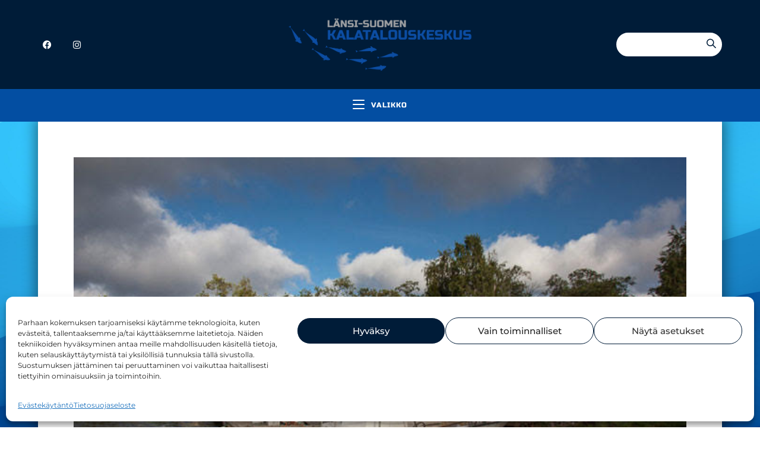

--- FILE ---
content_type: text/html; charset=UTF-8
request_url: https://www.kalatalouskeskus.fi/tag/kala/
body_size: 26442
content:
<!DOCTYPE html>
<html class="html" lang="fi">
<head>
	<meta charset="UTF-8">
	<link rel="profile" href="https://gmpg.org/xfn/11">

	<meta name='robots' content='index, follow, max-image-preview:large, max-snippet:-1, max-video-preview:-1' />
	<style>img:is([sizes="auto" i], [sizes^="auto," i]) { contain-intrinsic-size: 3000px 1500px }</style>
	<meta name="viewport" content="width=device-width, initial-scale=1">
	<!-- This site is optimized with the Yoast SEO plugin v26.8 - https://yoast.com/product/yoast-seo-wordpress/ -->
	<title>kala Archives - Länsi-Suomen Kalatalouskeskus</title>
	<link rel="canonical" href="https://www.kalatalouskeskus.fi/tag/kala/" />
	<meta property="og:locale" content="fi_FI" />
	<meta property="og:type" content="article" />
	<meta property="og:title" content="kala Archives - Länsi-Suomen Kalatalouskeskus" />
	<meta property="og:url" content="https://www.kalatalouskeskus.fi/tag/kala/" />
	<meta property="og:site_name" content="Länsi-Suomen Kalatalouskeskus" />
	<meta name="twitter:card" content="summary_large_image" />
	<script type="application/ld+json" class="yoast-schema-graph">{"@context":"https://schema.org","@graph":[{"@type":"CollectionPage","@id":"https://www.kalatalouskeskus.fi/tag/kala/","url":"https://www.kalatalouskeskus.fi/tag/kala/","name":"kala Archives - Länsi-Suomen Kalatalouskeskus","isPartOf":{"@id":"https://www.kalatalouskeskus.fi/#website"},"primaryImageOfPage":{"@id":"https://www.kalatalouskeskus.fi/tag/kala/#primaryimage"},"image":{"@id":"https://www.kalatalouskeskus.fi/tag/kala/#primaryimage"},"thumbnailUrl":"https://www.kalatalouskeskus.fi/wp-content/uploads/2020/04/sakl_lohi-1.jpg","breadcrumb":{"@id":"https://www.kalatalouskeskus.fi/tag/kala/#breadcrumb"},"inLanguage":"fi"},{"@type":"ImageObject","inLanguage":"fi","@id":"https://www.kalatalouskeskus.fi/tag/kala/#primaryimage","url":"https://www.kalatalouskeskus.fi/wp-content/uploads/2020/04/sakl_lohi-1.jpg","contentUrl":"https://www.kalatalouskeskus.fi/wp-content/uploads/2020/04/sakl_lohi-1.jpg","width":650,"height":444,"caption":"Kuvan käyttöoikeuden omistaa yhdessä valokuvaaja Markku Saihan kanssa Suomen Ammattikalastajaliitto ry"},{"@type":"BreadcrumbList","@id":"https://www.kalatalouskeskus.fi/tag/kala/#breadcrumb","itemListElement":[{"@type":"ListItem","position":1,"name":"Home","item":"https://www.kalatalouskeskus.fi/"},{"@type":"ListItem","position":2,"name":"kala"}]},{"@type":"WebSite","@id":"https://www.kalatalouskeskus.fi/#website","url":"https://www.kalatalouskeskus.fi/","name":"Länsi-Suomen Kalatalouskeskus","description":"Kalatalouskeskus","publisher":{"@id":"https://www.kalatalouskeskus.fi/#organization"},"potentialAction":[{"@type":"SearchAction","target":{"@type":"EntryPoint","urlTemplate":"https://www.kalatalouskeskus.fi/?s={search_term_string}"},"query-input":{"@type":"PropertyValueSpecification","valueRequired":true,"valueName":"search_term_string"}}],"inLanguage":"fi"},{"@type":"Organization","@id":"https://www.kalatalouskeskus.fi/#organization","name":"Länsi-Suomen Kalatalouskeskus","url":"https://www.kalatalouskeskus.fi/","logo":{"@type":"ImageObject","inLanguage":"fi","@id":"https://www.kalatalouskeskus.fi/#/schema/logo/image/","url":"https://www.kalatalouskeskus.fi/wp-content/uploads/2019/09/cropped-LS_Kalatalouskeskus_logo.png","contentUrl":"https://www.kalatalouskeskus.fi/wp-content/uploads/2019/09/cropped-LS_Kalatalouskeskus_logo.png","width":1500,"height":410,"caption":"Länsi-Suomen Kalatalouskeskus"},"image":{"@id":"https://www.kalatalouskeskus.fi/#/schema/logo/image/"},"sameAs":["https://www.facebook.com/lansisuomenkalatalouskeskus","https://www.instagram.com/lansisuomenkalatalouskeskus/?hl=fi"]}]}</script>
	<!-- / Yoast SEO plugin. -->


<link rel='dns-prefetch' href='//fonts.googleapis.com' />
<link rel="alternate" type="application/rss+xml" title="Länsi-Suomen Kalatalouskeskus &raquo; syöte" href="https://www.kalatalouskeskus.fi/feed/" />
<link rel="alternate" type="application/rss+xml" title="Länsi-Suomen Kalatalouskeskus &raquo; kommenttien syöte" href="https://www.kalatalouskeskus.fi/comments/feed/" />
<link rel="alternate" type="application/rss+xml" title="Länsi-Suomen Kalatalouskeskus &raquo; kala avainsanan RSS-syöte" href="https://www.kalatalouskeskus.fi/tag/kala/feed/" />
<script>
window._wpemojiSettings = {"baseUrl":"https:\/\/s.w.org\/images\/core\/emoji\/15.0.3\/72x72\/","ext":".png","svgUrl":"https:\/\/s.w.org\/images\/core\/emoji\/15.0.3\/svg\/","svgExt":".svg","source":{"concatemoji":"https:\/\/www.kalatalouskeskus.fi\/wp-includes\/js\/wp-emoji-release.min.js?ver=6.7.1"}};
/*! This file is auto-generated */
!function(i,n){var o,s,e;function c(e){try{var t={supportTests:e,timestamp:(new Date).valueOf()};sessionStorage.setItem(o,JSON.stringify(t))}catch(e){}}function p(e,t,n){e.clearRect(0,0,e.canvas.width,e.canvas.height),e.fillText(t,0,0);var t=new Uint32Array(e.getImageData(0,0,e.canvas.width,e.canvas.height).data),r=(e.clearRect(0,0,e.canvas.width,e.canvas.height),e.fillText(n,0,0),new Uint32Array(e.getImageData(0,0,e.canvas.width,e.canvas.height).data));return t.every(function(e,t){return e===r[t]})}function u(e,t,n){switch(t){case"flag":return n(e,"\ud83c\udff3\ufe0f\u200d\u26a7\ufe0f","\ud83c\udff3\ufe0f\u200b\u26a7\ufe0f")?!1:!n(e,"\ud83c\uddfa\ud83c\uddf3","\ud83c\uddfa\u200b\ud83c\uddf3")&&!n(e,"\ud83c\udff4\udb40\udc67\udb40\udc62\udb40\udc65\udb40\udc6e\udb40\udc67\udb40\udc7f","\ud83c\udff4\u200b\udb40\udc67\u200b\udb40\udc62\u200b\udb40\udc65\u200b\udb40\udc6e\u200b\udb40\udc67\u200b\udb40\udc7f");case"emoji":return!n(e,"\ud83d\udc26\u200d\u2b1b","\ud83d\udc26\u200b\u2b1b")}return!1}function f(e,t,n){var r="undefined"!=typeof WorkerGlobalScope&&self instanceof WorkerGlobalScope?new OffscreenCanvas(300,150):i.createElement("canvas"),a=r.getContext("2d",{willReadFrequently:!0}),o=(a.textBaseline="top",a.font="600 32px Arial",{});return e.forEach(function(e){o[e]=t(a,e,n)}),o}function t(e){var t=i.createElement("script");t.src=e,t.defer=!0,i.head.appendChild(t)}"undefined"!=typeof Promise&&(o="wpEmojiSettingsSupports",s=["flag","emoji"],n.supports={everything:!0,everythingExceptFlag:!0},e=new Promise(function(e){i.addEventListener("DOMContentLoaded",e,{once:!0})}),new Promise(function(t){var n=function(){try{var e=JSON.parse(sessionStorage.getItem(o));if("object"==typeof e&&"number"==typeof e.timestamp&&(new Date).valueOf()<e.timestamp+604800&&"object"==typeof e.supportTests)return e.supportTests}catch(e){}return null}();if(!n){if("undefined"!=typeof Worker&&"undefined"!=typeof OffscreenCanvas&&"undefined"!=typeof URL&&URL.createObjectURL&&"undefined"!=typeof Blob)try{var e="postMessage("+f.toString()+"("+[JSON.stringify(s),u.toString(),p.toString()].join(",")+"));",r=new Blob([e],{type:"text/javascript"}),a=new Worker(URL.createObjectURL(r),{name:"wpTestEmojiSupports"});return void(a.onmessage=function(e){c(n=e.data),a.terminate(),t(n)})}catch(e){}c(n=f(s,u,p))}t(n)}).then(function(e){for(var t in e)n.supports[t]=e[t],n.supports.everything=n.supports.everything&&n.supports[t],"flag"!==t&&(n.supports.everythingExceptFlag=n.supports.everythingExceptFlag&&n.supports[t]);n.supports.everythingExceptFlag=n.supports.everythingExceptFlag&&!n.supports.flag,n.DOMReady=!1,n.readyCallback=function(){n.DOMReady=!0}}).then(function(){return e}).then(function(){var e;n.supports.everything||(n.readyCallback(),(e=n.source||{}).concatemoji?t(e.concatemoji):e.wpemoji&&e.twemoji&&(t(e.twemoji),t(e.wpemoji)))}))}((window,document),window._wpemojiSettings);
</script>
<style id='wp-emoji-styles-inline-css'>

	img.wp-smiley, img.emoji {
		display: inline !important;
		border: none !important;
		box-shadow: none !important;
		height: 1em !important;
		width: 1em !important;
		margin: 0 0.07em !important;
		vertical-align: -0.1em !important;
		background: none !important;
		padding: 0 !important;
	}
</style>
<link rel='stylesheet' id='wp-block-library-css' href='https://www.kalatalouskeskus.fi/wp-includes/css/dist/block-library/style.min.css?ver=6.7.1' media='all' />
<style id='wp-block-library-theme-inline-css'>
.wp-block-audio :where(figcaption){color:#555;font-size:13px;text-align:center}.is-dark-theme .wp-block-audio :where(figcaption){color:#ffffffa6}.wp-block-audio{margin:0 0 1em}.wp-block-code{border:1px solid #ccc;border-radius:4px;font-family:Menlo,Consolas,monaco,monospace;padding:.8em 1em}.wp-block-embed :where(figcaption){color:#555;font-size:13px;text-align:center}.is-dark-theme .wp-block-embed :where(figcaption){color:#ffffffa6}.wp-block-embed{margin:0 0 1em}.blocks-gallery-caption{color:#555;font-size:13px;text-align:center}.is-dark-theme .blocks-gallery-caption{color:#ffffffa6}:root :where(.wp-block-image figcaption){color:#555;font-size:13px;text-align:center}.is-dark-theme :root :where(.wp-block-image figcaption){color:#ffffffa6}.wp-block-image{margin:0 0 1em}.wp-block-pullquote{border-bottom:4px solid;border-top:4px solid;color:currentColor;margin-bottom:1.75em}.wp-block-pullquote cite,.wp-block-pullquote footer,.wp-block-pullquote__citation{color:currentColor;font-size:.8125em;font-style:normal;text-transform:uppercase}.wp-block-quote{border-left:.25em solid;margin:0 0 1.75em;padding-left:1em}.wp-block-quote cite,.wp-block-quote footer{color:currentColor;font-size:.8125em;font-style:normal;position:relative}.wp-block-quote:where(.has-text-align-right){border-left:none;border-right:.25em solid;padding-left:0;padding-right:1em}.wp-block-quote:where(.has-text-align-center){border:none;padding-left:0}.wp-block-quote.is-large,.wp-block-quote.is-style-large,.wp-block-quote:where(.is-style-plain){border:none}.wp-block-search .wp-block-search__label{font-weight:700}.wp-block-search__button{border:1px solid #ccc;padding:.375em .625em}:where(.wp-block-group.has-background){padding:1.25em 2.375em}.wp-block-separator.has-css-opacity{opacity:.4}.wp-block-separator{border:none;border-bottom:2px solid;margin-left:auto;margin-right:auto}.wp-block-separator.has-alpha-channel-opacity{opacity:1}.wp-block-separator:not(.is-style-wide):not(.is-style-dots){width:100px}.wp-block-separator.has-background:not(.is-style-dots){border-bottom:none;height:1px}.wp-block-separator.has-background:not(.is-style-wide):not(.is-style-dots){height:2px}.wp-block-table{margin:0 0 1em}.wp-block-table td,.wp-block-table th{word-break:normal}.wp-block-table :where(figcaption){color:#555;font-size:13px;text-align:center}.is-dark-theme .wp-block-table :where(figcaption){color:#ffffffa6}.wp-block-video :where(figcaption){color:#555;font-size:13px;text-align:center}.is-dark-theme .wp-block-video :where(figcaption){color:#ffffffa6}.wp-block-video{margin:0 0 1em}:root :where(.wp-block-template-part.has-background){margin-bottom:0;margin-top:0;padding:1.25em 2.375em}
</style>
<style id='classic-theme-styles-inline-css'>
/*! This file is auto-generated */
.wp-block-button__link{color:#fff;background-color:#32373c;border-radius:9999px;box-shadow:none;text-decoration:none;padding:calc(.667em + 2px) calc(1.333em + 2px);font-size:1.125em}.wp-block-file__button{background:#32373c;color:#fff;text-decoration:none}
</style>
<style id='global-styles-inline-css'>
:root{--wp--preset--aspect-ratio--square: 1;--wp--preset--aspect-ratio--4-3: 4/3;--wp--preset--aspect-ratio--3-4: 3/4;--wp--preset--aspect-ratio--3-2: 3/2;--wp--preset--aspect-ratio--2-3: 2/3;--wp--preset--aspect-ratio--16-9: 16/9;--wp--preset--aspect-ratio--9-16: 9/16;--wp--preset--color--black: #000000;--wp--preset--color--cyan-bluish-gray: #abb8c3;--wp--preset--color--white: #ffffff;--wp--preset--color--pale-pink: #f78da7;--wp--preset--color--vivid-red: #cf2e2e;--wp--preset--color--luminous-vivid-orange: #ff6900;--wp--preset--color--luminous-vivid-amber: #fcb900;--wp--preset--color--light-green-cyan: #7bdcb5;--wp--preset--color--vivid-green-cyan: #00d084;--wp--preset--color--pale-cyan-blue: #8ed1fc;--wp--preset--color--vivid-cyan-blue: #0693e3;--wp--preset--color--vivid-purple: #9b51e0;--wp--preset--gradient--vivid-cyan-blue-to-vivid-purple: linear-gradient(135deg,rgba(6,147,227,1) 0%,rgb(155,81,224) 100%);--wp--preset--gradient--light-green-cyan-to-vivid-green-cyan: linear-gradient(135deg,rgb(122,220,180) 0%,rgb(0,208,130) 100%);--wp--preset--gradient--luminous-vivid-amber-to-luminous-vivid-orange: linear-gradient(135deg,rgba(252,185,0,1) 0%,rgba(255,105,0,1) 100%);--wp--preset--gradient--luminous-vivid-orange-to-vivid-red: linear-gradient(135deg,rgba(255,105,0,1) 0%,rgb(207,46,46) 100%);--wp--preset--gradient--very-light-gray-to-cyan-bluish-gray: linear-gradient(135deg,rgb(238,238,238) 0%,rgb(169,184,195) 100%);--wp--preset--gradient--cool-to-warm-spectrum: linear-gradient(135deg,rgb(74,234,220) 0%,rgb(151,120,209) 20%,rgb(207,42,186) 40%,rgb(238,44,130) 60%,rgb(251,105,98) 80%,rgb(254,248,76) 100%);--wp--preset--gradient--blush-light-purple: linear-gradient(135deg,rgb(255,206,236) 0%,rgb(152,150,240) 100%);--wp--preset--gradient--blush-bordeaux: linear-gradient(135deg,rgb(254,205,165) 0%,rgb(254,45,45) 50%,rgb(107,0,62) 100%);--wp--preset--gradient--luminous-dusk: linear-gradient(135deg,rgb(255,203,112) 0%,rgb(199,81,192) 50%,rgb(65,88,208) 100%);--wp--preset--gradient--pale-ocean: linear-gradient(135deg,rgb(255,245,203) 0%,rgb(182,227,212) 50%,rgb(51,167,181) 100%);--wp--preset--gradient--electric-grass: linear-gradient(135deg,rgb(202,248,128) 0%,rgb(113,206,126) 100%);--wp--preset--gradient--midnight: linear-gradient(135deg,rgb(2,3,129) 0%,rgb(40,116,252) 100%);--wp--preset--font-size--small: 13px;--wp--preset--font-size--medium: 20px;--wp--preset--font-size--large: 36px;--wp--preset--font-size--x-large: 42px;--wp--preset--spacing--20: 0.44rem;--wp--preset--spacing--30: 0.67rem;--wp--preset--spacing--40: 1rem;--wp--preset--spacing--50: 1.5rem;--wp--preset--spacing--60: 2.25rem;--wp--preset--spacing--70: 3.38rem;--wp--preset--spacing--80: 5.06rem;--wp--preset--shadow--natural: 6px 6px 9px rgba(0, 0, 0, 0.2);--wp--preset--shadow--deep: 12px 12px 50px rgba(0, 0, 0, 0.4);--wp--preset--shadow--sharp: 6px 6px 0px rgba(0, 0, 0, 0.2);--wp--preset--shadow--outlined: 6px 6px 0px -3px rgba(255, 255, 255, 1), 6px 6px rgba(0, 0, 0, 1);--wp--preset--shadow--crisp: 6px 6px 0px rgba(0, 0, 0, 1);}:where(.is-layout-flex){gap: 0.5em;}:where(.is-layout-grid){gap: 0.5em;}body .is-layout-flex{display: flex;}.is-layout-flex{flex-wrap: wrap;align-items: center;}.is-layout-flex > :is(*, div){margin: 0;}body .is-layout-grid{display: grid;}.is-layout-grid > :is(*, div){margin: 0;}:where(.wp-block-columns.is-layout-flex){gap: 2em;}:where(.wp-block-columns.is-layout-grid){gap: 2em;}:where(.wp-block-post-template.is-layout-flex){gap: 1.25em;}:where(.wp-block-post-template.is-layout-grid){gap: 1.25em;}.has-black-color{color: var(--wp--preset--color--black) !important;}.has-cyan-bluish-gray-color{color: var(--wp--preset--color--cyan-bluish-gray) !important;}.has-white-color{color: var(--wp--preset--color--white) !important;}.has-pale-pink-color{color: var(--wp--preset--color--pale-pink) !important;}.has-vivid-red-color{color: var(--wp--preset--color--vivid-red) !important;}.has-luminous-vivid-orange-color{color: var(--wp--preset--color--luminous-vivid-orange) !important;}.has-luminous-vivid-amber-color{color: var(--wp--preset--color--luminous-vivid-amber) !important;}.has-light-green-cyan-color{color: var(--wp--preset--color--light-green-cyan) !important;}.has-vivid-green-cyan-color{color: var(--wp--preset--color--vivid-green-cyan) !important;}.has-pale-cyan-blue-color{color: var(--wp--preset--color--pale-cyan-blue) !important;}.has-vivid-cyan-blue-color{color: var(--wp--preset--color--vivid-cyan-blue) !important;}.has-vivid-purple-color{color: var(--wp--preset--color--vivid-purple) !important;}.has-black-background-color{background-color: var(--wp--preset--color--black) !important;}.has-cyan-bluish-gray-background-color{background-color: var(--wp--preset--color--cyan-bluish-gray) !important;}.has-white-background-color{background-color: var(--wp--preset--color--white) !important;}.has-pale-pink-background-color{background-color: var(--wp--preset--color--pale-pink) !important;}.has-vivid-red-background-color{background-color: var(--wp--preset--color--vivid-red) !important;}.has-luminous-vivid-orange-background-color{background-color: var(--wp--preset--color--luminous-vivid-orange) !important;}.has-luminous-vivid-amber-background-color{background-color: var(--wp--preset--color--luminous-vivid-amber) !important;}.has-light-green-cyan-background-color{background-color: var(--wp--preset--color--light-green-cyan) !important;}.has-vivid-green-cyan-background-color{background-color: var(--wp--preset--color--vivid-green-cyan) !important;}.has-pale-cyan-blue-background-color{background-color: var(--wp--preset--color--pale-cyan-blue) !important;}.has-vivid-cyan-blue-background-color{background-color: var(--wp--preset--color--vivid-cyan-blue) !important;}.has-vivid-purple-background-color{background-color: var(--wp--preset--color--vivid-purple) !important;}.has-black-border-color{border-color: var(--wp--preset--color--black) !important;}.has-cyan-bluish-gray-border-color{border-color: var(--wp--preset--color--cyan-bluish-gray) !important;}.has-white-border-color{border-color: var(--wp--preset--color--white) !important;}.has-pale-pink-border-color{border-color: var(--wp--preset--color--pale-pink) !important;}.has-vivid-red-border-color{border-color: var(--wp--preset--color--vivid-red) !important;}.has-luminous-vivid-orange-border-color{border-color: var(--wp--preset--color--luminous-vivid-orange) !important;}.has-luminous-vivid-amber-border-color{border-color: var(--wp--preset--color--luminous-vivid-amber) !important;}.has-light-green-cyan-border-color{border-color: var(--wp--preset--color--light-green-cyan) !important;}.has-vivid-green-cyan-border-color{border-color: var(--wp--preset--color--vivid-green-cyan) !important;}.has-pale-cyan-blue-border-color{border-color: var(--wp--preset--color--pale-cyan-blue) !important;}.has-vivid-cyan-blue-border-color{border-color: var(--wp--preset--color--vivid-cyan-blue) !important;}.has-vivid-purple-border-color{border-color: var(--wp--preset--color--vivid-purple) !important;}.has-vivid-cyan-blue-to-vivid-purple-gradient-background{background: var(--wp--preset--gradient--vivid-cyan-blue-to-vivid-purple) !important;}.has-light-green-cyan-to-vivid-green-cyan-gradient-background{background: var(--wp--preset--gradient--light-green-cyan-to-vivid-green-cyan) !important;}.has-luminous-vivid-amber-to-luminous-vivid-orange-gradient-background{background: var(--wp--preset--gradient--luminous-vivid-amber-to-luminous-vivid-orange) !important;}.has-luminous-vivid-orange-to-vivid-red-gradient-background{background: var(--wp--preset--gradient--luminous-vivid-orange-to-vivid-red) !important;}.has-very-light-gray-to-cyan-bluish-gray-gradient-background{background: var(--wp--preset--gradient--very-light-gray-to-cyan-bluish-gray) !important;}.has-cool-to-warm-spectrum-gradient-background{background: var(--wp--preset--gradient--cool-to-warm-spectrum) !important;}.has-blush-light-purple-gradient-background{background: var(--wp--preset--gradient--blush-light-purple) !important;}.has-blush-bordeaux-gradient-background{background: var(--wp--preset--gradient--blush-bordeaux) !important;}.has-luminous-dusk-gradient-background{background: var(--wp--preset--gradient--luminous-dusk) !important;}.has-pale-ocean-gradient-background{background: var(--wp--preset--gradient--pale-ocean) !important;}.has-electric-grass-gradient-background{background: var(--wp--preset--gradient--electric-grass) !important;}.has-midnight-gradient-background{background: var(--wp--preset--gradient--midnight) !important;}.has-small-font-size{font-size: var(--wp--preset--font-size--small) !important;}.has-medium-font-size{font-size: var(--wp--preset--font-size--medium) !important;}.has-large-font-size{font-size: var(--wp--preset--font-size--large) !important;}.has-x-large-font-size{font-size: var(--wp--preset--font-size--x-large) !important;}
:where(.wp-block-post-template.is-layout-flex){gap: 1.25em;}:where(.wp-block-post-template.is-layout-grid){gap: 1.25em;}
:where(.wp-block-columns.is-layout-flex){gap: 2em;}:where(.wp-block-columns.is-layout-grid){gap: 2em;}
:root :where(.wp-block-pullquote){font-size: 1.5em;line-height: 1.6;}
</style>
<link rel='stylesheet' id='wpdm-fonticon-css' href='https://www.kalatalouskeskus.fi/wp-content/plugins/download-manager/assets/wpdm-iconfont/css/wpdm-icons.css?ver=6.7.1' media='all' />
<link rel='stylesheet' id='wpdm-front-css' href='https://www.kalatalouskeskus.fi/wp-content/plugins/download-manager/assets/css/front.min.css?ver=3.3.46' media='all' />
<link rel='stylesheet' id='wpdm-front-dark-css' href='https://www.kalatalouskeskus.fi/wp-content/plugins/download-manager/assets/css/front-dark.min.css?ver=3.3.46' media='all' />
<link rel='stylesheet' id='cmplz-general-css' href='https://www.kalatalouskeskus.fi/wp-content/plugins/complianz-gdpr-premium/assets/css/cookieblocker.min.css?ver=1761966167' media='all' />
<link rel='stylesheet' id='elementor-frontend-css' href='https://www.kalatalouskeskus.fi/wp-content/plugins/elementor/assets/css/frontend.min.css?ver=3.34.3' media='all' />
<link rel='stylesheet' id='elementor-post-249-css' href='https://www.kalatalouskeskus.fi/wp-content/uploads/elementor/css/post-249.css?ver=1769573445' media='all' />
<link rel='stylesheet' id='font-awesome-css' href='https://www.kalatalouskeskus.fi/wp-content/themes/oceanwp/assets/fonts/fontawesome/css/all.min.css?ver=6.7.2' media='all' />
<link rel='stylesheet' id='simple-line-icons-css' href='https://www.kalatalouskeskus.fi/wp-content/themes/oceanwp/assets/css/third/simple-line-icons.min.css?ver=2.4.0' media='all' />
<link rel='stylesheet' id='oceanwp-style-css' href='https://www.kalatalouskeskus.fi/wp-content/themes/oceanwp/assets/css/style.min.css?ver=4.1.4' media='all' />
<link rel='stylesheet' id='oceanwp-hamburgers-css' href='https://www.kalatalouskeskus.fi/wp-content/themes/oceanwp/assets/css/third/hamburgers/hamburgers.min.css?ver=4.1.4' media='all' />
<link rel='stylesheet' id='oceanwp-collapse-css' href='https://www.kalatalouskeskus.fi/wp-content/themes/oceanwp/assets/css/third/hamburgers/types/collapse.css?ver=4.1.4' media='all' />
<link rel='stylesheet' id='oceanwp-google-font-montserrat-css' href='//fonts.googleapis.com/css?family=Montserrat%3A100%2C200%2C300%2C400%2C500%2C600%2C700%2C800%2C900%2C100i%2C200i%2C300i%2C400i%2C500i%2C600i%2C700i%2C800i%2C900i&#038;subset=latin&#038;display=swap&#038;ver=6.7.1' media='all' />
<link rel='stylesheet' id='oceanwp-google-font-russo-one-css' href='//fonts.googleapis.com/css?family=Russo+One%3A100%2C200%2C300%2C400%2C500%2C600%2C700%2C800%2C900%2C100i%2C200i%2C300i%2C400i%2C500i%2C600i%2C700i%2C800i%2C900i&#038;subset=latin&#038;display=swap&#038;ver=6.7.1' media='all' />
<link rel='stylesheet' id='widget-image-css' href='https://www.kalatalouskeskus.fi/wp-content/plugins/elementor/assets/css/widget-image.min.css?ver=3.34.3' media='all' />
<link rel='stylesheet' id='e-shapes-css' href='https://www.kalatalouskeskus.fi/wp-content/plugins/elementor/assets/css/conditionals/shapes.min.css?ver=3.34.3' media='all' />
<link rel='stylesheet' id='widget-heading-css' href='https://www.kalatalouskeskus.fi/wp-content/plugins/elementor/assets/css/widget-heading.min.css?ver=3.34.3' media='all' />
<link rel='stylesheet' id='widget-nav-menu-css' href='https://www.kalatalouskeskus.fi/wp-content/plugins/elementor-pro/assets/css/widget-nav-menu.min.css?ver=3.34.3' media='all' />
<link rel='stylesheet' id='widget-icon-list-css' href='https://www.kalatalouskeskus.fi/wp-content/plugins/elementor/assets/css/widget-icon-list.min.css?ver=3.34.3' media='all' />
<link rel='stylesheet' id='widget-social-icons-css' href='https://www.kalatalouskeskus.fi/wp-content/plugins/elementor/assets/css/widget-social-icons.min.css?ver=3.34.3' media='all' />
<link rel='stylesheet' id='e-apple-webkit-css' href='https://www.kalatalouskeskus.fi/wp-content/plugins/elementor/assets/css/conditionals/apple-webkit.min.css?ver=3.34.3' media='all' />
<link rel='stylesheet' id='elementor-icons-css' href='https://www.kalatalouskeskus.fi/wp-content/plugins/elementor/assets/lib/eicons/css/elementor-icons.min.css?ver=5.46.0' media='all' />
<link rel='stylesheet' id='elementor-post-3013-css' href='https://www.kalatalouskeskus.fi/wp-content/uploads/elementor/css/post-3013.css?ver=1769573445' media='all' />
<link rel='stylesheet' id='elementor-post-129-css' href='https://www.kalatalouskeskus.fi/wp-content/uploads/elementor/css/post-129.css?ver=1769573446' media='all' />
<link rel='stylesheet' id='elementor-gf-local-roboto-css' href='https://www.kalatalouskeskus.fi/wp-content/uploads/elementor/google-fonts/css/roboto.css?ver=1742227419' media='all' />
<link rel='stylesheet' id='elementor-gf-local-robotoslab-css' href='https://www.kalatalouskeskus.fi/wp-content/uploads/elementor/google-fonts/css/robotoslab.css?ver=1742227421' media='all' />
<link rel='stylesheet' id='elementor-gf-local-russoone-css' href='https://www.kalatalouskeskus.fi/wp-content/uploads/elementor/google-fonts/css/russoone.css?ver=1742227423' media='all' />
<link rel='stylesheet' id='elementor-gf-local-montserrat-css' href='https://www.kalatalouskeskus.fi/wp-content/uploads/elementor/google-fonts/css/montserrat.css?ver=1742227423' media='all' />
<link rel='stylesheet' id='elementor-icons-shared-0-css' href='https://www.kalatalouskeskus.fi/wp-content/plugins/elementor/assets/lib/font-awesome/css/fontawesome.min.css?ver=5.15.3' media='all' />
<link rel='stylesheet' id='elementor-icons-fa-solid-css' href='https://www.kalatalouskeskus.fi/wp-content/plugins/elementor/assets/lib/font-awesome/css/solid.min.css?ver=5.15.3' media='all' />
<link rel='stylesheet' id='elementor-icons-fa-brands-css' href='https://www.kalatalouskeskus.fi/wp-content/plugins/elementor/assets/lib/font-awesome/css/brands.min.css?ver=5.15.3' media='all' />
<script src="https://www.kalatalouskeskus.fi/wp-includes/js/jquery/jquery.min.js?ver=3.7.1" id="jquery-core-js"></script>
<script src="https://www.kalatalouskeskus.fi/wp-includes/js/jquery/jquery-migrate.min.js?ver=3.4.1" id="jquery-migrate-js"></script>
<script src="https://www.kalatalouskeskus.fi/wp-content/plugins/download-manager/assets/js/wpdm.min.js?ver=6.7.1" id="wpdm-frontend-js-js"></script>
<script id="wpdm-frontjs-js-extra">
var wpdm_url = {"home":"https:\/\/www.kalatalouskeskus.fi\/","site":"https:\/\/www.kalatalouskeskus.fi\/","ajax":"https:\/\/www.kalatalouskeskus.fi\/wp-admin\/admin-ajax.php"};
var wpdm_js = {"spinner":"<i class=\"wpdm-icon wpdm-sun wpdm-spin\"><\/i>","client_id":"4a786a2a8c7d97ff68d16ff3b1021e9e"};
var wpdm_strings = {"pass_var":"Password Verified!","pass_var_q":"Please click following button to start download.","start_dl":"Start Download"};
</script>
<script src="https://www.kalatalouskeskus.fi/wp-content/plugins/download-manager/assets/js/front.min.js?ver=3.3.46" id="wpdm-frontjs-js"></script>
<link rel="https://api.w.org/" href="https://www.kalatalouskeskus.fi/wp-json/" /><link rel="alternate" title="JSON" type="application/json" href="https://www.kalatalouskeskus.fi/wp-json/wp/v2/tags/59" /><link rel="EditURI" type="application/rsd+xml" title="RSD" href="https://www.kalatalouskeskus.fi/xmlrpc.php?rsd" />
<meta name="generator" content="WordPress 6.7.1" />
			<style>.cmplz-hidden {
					display: none !important;
				}</style><meta name="generator" content="Elementor 3.34.3; features: additional_custom_breakpoints; settings: css_print_method-external, google_font-enabled, font_display-auto">
			<style>
				.e-con.e-parent:nth-of-type(n+4):not(.e-lazyloaded):not(.e-no-lazyload),
				.e-con.e-parent:nth-of-type(n+4):not(.e-lazyloaded):not(.e-no-lazyload) * {
					background-image: none !important;
				}
				@media screen and (max-height: 1024px) {
					.e-con.e-parent:nth-of-type(n+3):not(.e-lazyloaded):not(.e-no-lazyload),
					.e-con.e-parent:nth-of-type(n+3):not(.e-lazyloaded):not(.e-no-lazyload) * {
						background-image: none !important;
					}
				}
				@media screen and (max-height: 640px) {
					.e-con.e-parent:nth-of-type(n+2):not(.e-lazyloaded):not(.e-no-lazyload),
					.e-con.e-parent:nth-of-type(n+2):not(.e-lazyloaded):not(.e-no-lazyload) * {
						background-image: none !important;
					}
				}
			</style>
			<link rel="icon" href="https://www.kalatalouskeskus.fi/wp-content/uploads/2019/10/cropped-favicon_kalatalous-1-32x32.png" sizes="32x32" />
<link rel="icon" href="https://www.kalatalouskeskus.fi/wp-content/uploads/2019/10/cropped-favicon_kalatalous-1-192x192.png" sizes="192x192" />
<link rel="apple-touch-icon" href="https://www.kalatalouskeskus.fi/wp-content/uploads/2019/10/cropped-favicon_kalatalous-1-180x180.png" />
<meta name="msapplication-TileImage" content="https://www.kalatalouskeskus.fi/wp-content/uploads/2019/10/cropped-favicon_kalatalous-1-270x270.png" />
		<style id="wp-custom-css">
			/* Header margin pois */#site-header-inner{padding:0 !important}/* Logo hover effekti pois */#site-logo #site-logo-inner a:hover img{-moz-opacity:1;-webkit-opacity:1;opacity:1}/* Footer float z-index */.elementor-element.elementor-element-73622cc.elementor-absolute.elementor-widget.elementor-widget-image{z-index:-999}/* Logo keskitys keskellä */#site-header.medium-header .top-col.col-2,#site-header.medium-header .top-col.logo-col{text-align:center}/* Viimeisimmät uutiset merkit pois */.recent-posts-comments{display:none !important}.recent-posts-date .sep{display:none !important}/* Sivun taustavarjostus */.page #outer-wrap #wrap #main #content-wrap,.separate-layout #main #content-wrap{box-shadow:0 0 20px 5px #0000006b;background-color:#fff;padding:0 !important}/* Sivujen padding */.page #outer-wrap #wrap #main #content-wrap #primary{padding:0 !important}/* Mobilebuttons */section.elementor-element.elementor-element-07eb80e.elementor-hidden-desktop.elementor-hidden-tablet.elementor-section-boxed.elementor-section-height-default.elementor-section-height-default.elementor-section.elementor-top-section{position:fixed !important;bottom:0;width:100%}/* header someikonit-korjaus */.social-menu-inner .fa,.social-menu-inner .fas{font:normal normal normal 24px/1 FontAwesome !important}/* post template,search-results paddingit */.post-template-default #right-sidebar,.search-results #right-sidebar{padding:60px 60px 60px 0}.post-template-default #primary,.search-results #primary{padding:60px}@media (max-width:767px){.post-template-default #right-sidebar,.search-results #right-sidebar{padding:30px 30px 30px 0}.post-template-default #primary,.search-results #primary{padding:30px}}/* Dokumentit visual */UL.jqueryFileTree{font-family:Montserrat,sans-serif !important;font-size:18px !important;line-height:18px !important;padding:0;margin:0}.wpdmpro-template-default #right-sidebar{padding:60px 60px 60px 0}.wpdmpro-template-default #primary{padding:60px}.wpdm-download-link.btn.btn-primary{border-radius:30px !important;font-family:russo one,sans-serif;background-color:#001c38}/* scroll top mobiili visual */@media (max-width:767px){#scroll-top{color:#ffffff !important;background-color:#034ea2 !important;border-width:2px !important;border-color:#ffffff !important;border-style:solid !important}}/* header searchform */.search-bg{border-radius:50px;border-width:2px;border-style:solid;border-color:#ffffff}.icon-magnifier{font-weight:bold}		</style>
		<!-- OceanWP CSS -->
<style type="text/css">
/* Colors */a:hover,a.light:hover,.theme-heading .text::before,.theme-heading .text::after,#top-bar-content >a:hover,#top-bar-social li.oceanwp-email a:hover,#site-navigation-wrap .dropdown-menu >li >a:hover,#site-header.medium-header #medium-searchform button:hover,.oceanwp-mobile-menu-icon a:hover,.blog-entry.post .blog-entry-header .entry-title a:hover,.blog-entry.post .blog-entry-readmore a:hover,.blog-entry.thumbnail-entry .blog-entry-category a,ul.meta li a:hover,.dropcap,.single nav.post-navigation .nav-links .title,body .related-post-title a:hover,body #wp-calendar caption,body .contact-info-widget.default i,body .contact-info-widget.big-icons i,body .custom-links-widget .oceanwp-custom-links li a:hover,body .custom-links-widget .oceanwp-custom-links li a:hover:before,body .posts-thumbnails-widget li a:hover,body .social-widget li.oceanwp-email a:hover,.comment-author .comment-meta .comment-reply-link,#respond #cancel-comment-reply-link:hover,#footer-widgets .footer-box a:hover,#footer-bottom a:hover,#footer-bottom #footer-bottom-menu a:hover,.sidr a:hover,.sidr-class-dropdown-toggle:hover,.sidr-class-menu-item-has-children.active >a,.sidr-class-menu-item-has-children.active >a >.sidr-class-dropdown-toggle,input[type=checkbox]:checked:before{color:#034ea2}.single nav.post-navigation .nav-links .title .owp-icon use,.blog-entry.post .blog-entry-readmore a:hover .owp-icon use,body .contact-info-widget.default .owp-icon use,body .contact-info-widget.big-icons .owp-icon use{stroke:#034ea2}input[type="button"],input[type="reset"],input[type="submit"],button[type="submit"],.button,#site-navigation-wrap .dropdown-menu >li.btn >a >span,.thumbnail:hover i,.thumbnail:hover .link-post-svg-icon,.post-quote-content,.omw-modal .omw-close-modal,body .contact-info-widget.big-icons li:hover i,body .contact-info-widget.big-icons li:hover .owp-icon,body div.wpforms-container-full .wpforms-form input[type=submit],body div.wpforms-container-full .wpforms-form button[type=submit],body div.wpforms-container-full .wpforms-form .wpforms-page-button,.woocommerce-cart .wp-element-button,.woocommerce-checkout .wp-element-button,.wp-block-button__link{background-color:#034ea2}.widget-title{border-color:#034ea2}blockquote{border-color:#034ea2}.wp-block-quote{border-color:#034ea2}#searchform-dropdown{border-color:#034ea2}.dropdown-menu .sub-menu{border-color:#034ea2}.blog-entry.large-entry .blog-entry-readmore a:hover{border-color:#034ea2}.oceanwp-newsletter-form-wrap input[type="email"]:focus{border-color:#034ea2}.social-widget li.oceanwp-email a:hover{border-color:#034ea2}#respond #cancel-comment-reply-link:hover{border-color:#034ea2}body .contact-info-widget.big-icons li:hover i{border-color:#034ea2}body .contact-info-widget.big-icons li:hover .owp-icon{border-color:#034ea2}#footer-widgets .oceanwp-newsletter-form-wrap input[type="email"]:focus{border-color:#034ea2}input[type="button"]:hover,input[type="reset"]:hover,input[type="submit"]:hover,button[type="submit"]:hover,input[type="button"]:focus,input[type="reset"]:focus,input[type="submit"]:focus,button[type="submit"]:focus,.button:hover,.button:focus,#site-navigation-wrap .dropdown-menu >li.btn >a:hover >span,.post-quote-author,.omw-modal .omw-close-modal:hover,body div.wpforms-container-full .wpforms-form input[type=submit]:hover,body div.wpforms-container-full .wpforms-form button[type=submit]:hover,body div.wpforms-container-full .wpforms-form .wpforms-page-button:hover,.woocommerce-cart .wp-element-button:hover,.woocommerce-checkout .wp-element-button:hover,.wp-block-button__link:hover{background-color:#ffffff}a{color:#034ea2}a .owp-icon use{stroke:#034ea2}a:hover{color:#014275}a:hover .owp-icon use{stroke:#014275}.separate-layout,.has-parallax-footer.separate-layout #main{background-color:#ffffff}body .theme-button,body input[type="submit"],body button[type="submit"],body button,body .button,body div.wpforms-container-full .wpforms-form input[type=submit],body div.wpforms-container-full .wpforms-form button[type=submit],body div.wpforms-container-full .wpforms-form .wpforms-page-button,.woocommerce-cart .wp-element-button,.woocommerce-checkout .wp-element-button,.wp-block-button__link{border-color:#ffffff}body .theme-button:hover,body input[type="submit"]:hover,body button[type="submit"]:hover,body button:hover,body .button:hover,body div.wpforms-container-full .wpforms-form input[type=submit]:hover,body div.wpforms-container-full .wpforms-form input[type=submit]:active,body div.wpforms-container-full .wpforms-form button[type=submit]:hover,body div.wpforms-container-full .wpforms-form button[type=submit]:active,body div.wpforms-container-full .wpforms-form .wpforms-page-button:hover,body div.wpforms-container-full .wpforms-form .wpforms-page-button:active,.woocommerce-cart .wp-element-button:hover,.woocommerce-checkout .wp-element-button:hover,.wp-block-button__link:hover{border-color:#ffffff}.page-header .page-header-title,.page-header.background-image-page-header .page-header-title{color:#034ea2}.site-breadcrumbs a:hover,.background-image-page-header .site-breadcrumbs a:hover{color:#034ea2}.site-breadcrumbs a:hover .owp-icon use,.background-image-page-header .site-breadcrumbs a:hover .owp-icon use{stroke:#034ea2}body{color:#333333}h1,h2,h3,h4,h5,h6,.theme-heading,.widget-title,.oceanwp-widget-recent-posts-title,.comment-reply-title,.entry-title,.sidebar-box .widget-title{color:#034ea2}h1{color:#034ea2}h2{color:#034ea2}h3{color:#034ea2}h4{color:#034ea2}/* OceanWP Style Settings CSS */.container{width:1400px}@media only screen and (min-width:960px){.content-area,.content-left-sidebar .content-area{width:70%}}@media only screen and (min-width:960px){.widget-area,.content-left-sidebar .widget-area{width:30%}}.separate-layout .content-area,.separate-layout.content-left-sidebar .content-area,.content-both-sidebars.scs-style .content-area,.separate-layout.content-both-sidebars.ssc-style .content-area,body.separate-blog.separate-layout #blog-entries >*,body.separate-blog.separate-layout .oceanwp-pagination,body.separate-blog.separate-layout .blog-entry.grid-entry .blog-entry-inner{padding:60px}.separate-layout.content-full-width .content-area{padding:60px !important}.separate-layout .widget-area .sidebar-box{padding:60px}.boxed-layout #wrap,.boxed-layout .parallax-footer,.boxed-layout .owp-floating-bar{width:1400px}body{background-image:url(https://www.kalatalouskeskus.fi/wp-content/uploads/2019/10/background.jpg)}body{background-position:bottom center}body{background-attachment:fixed}body{background-size:cover}.theme-button,input[type="submit"],button[type="submit"],button,.button,body div.wpforms-container-full .wpforms-form input[type=submit],body div.wpforms-container-full .wpforms-form button[type=submit],body div.wpforms-container-full .wpforms-form .wpforms-page-button{border-style:solid}.theme-button,input[type="submit"],button[type="submit"],button,.button,body div.wpforms-container-full .wpforms-form input[type=submit],body div.wpforms-container-full .wpforms-form button[type=submit],body div.wpforms-container-full .wpforms-form .wpforms-page-button{border-width:1px}form input[type="text"],form input[type="password"],form input[type="email"],form input[type="url"],form input[type="date"],form input[type="month"],form input[type="time"],form input[type="datetime"],form input[type="datetime-local"],form input[type="week"],form input[type="number"],form input[type="search"],form input[type="tel"],form input[type="color"],form select,form textarea,.woocommerce .woocommerce-checkout .select2-container--default .select2-selection--single{border-style:solid}body div.wpforms-container-full .wpforms-form input[type=date],body div.wpforms-container-full .wpforms-form input[type=datetime],body div.wpforms-container-full .wpforms-form input[type=datetime-local],body div.wpforms-container-full .wpforms-form input[type=email],body div.wpforms-container-full .wpforms-form input[type=month],body div.wpforms-container-full .wpforms-form input[type=number],body div.wpforms-container-full .wpforms-form input[type=password],body div.wpforms-container-full .wpforms-form input[type=range],body div.wpforms-container-full .wpforms-form input[type=search],body div.wpforms-container-full .wpforms-form input[type=tel],body div.wpforms-container-full .wpforms-form input[type=text],body div.wpforms-container-full .wpforms-form input[type=time],body div.wpforms-container-full .wpforms-form input[type=url],body div.wpforms-container-full .wpforms-form input[type=week],body div.wpforms-container-full .wpforms-form select,body div.wpforms-container-full .wpforms-form textarea{border-style:solid}form input[type="text"],form input[type="password"],form input[type="email"],form input[type="url"],form input[type="date"],form input[type="month"],form input[type="time"],form input[type="datetime"],form input[type="datetime-local"],form input[type="week"],form input[type="number"],form input[type="search"],form input[type="tel"],form input[type="color"],form select,form textarea{border-radius:3px}body div.wpforms-container-full .wpforms-form input[type=date],body div.wpforms-container-full .wpforms-form input[type=datetime],body div.wpforms-container-full .wpforms-form input[type=datetime-local],body div.wpforms-container-full .wpforms-form input[type=email],body div.wpforms-container-full .wpforms-form input[type=month],body div.wpforms-container-full .wpforms-form input[type=number],body div.wpforms-container-full .wpforms-form input[type=password],body div.wpforms-container-full .wpforms-form input[type=range],body div.wpforms-container-full .wpforms-form input[type=search],body div.wpforms-container-full .wpforms-form input[type=tel],body div.wpforms-container-full .wpforms-form input[type=text],body div.wpforms-container-full .wpforms-form input[type=time],body div.wpforms-container-full .wpforms-form input[type=url],body div.wpforms-container-full .wpforms-form input[type=week],body div.wpforms-container-full .wpforms-form select,body div.wpforms-container-full .wpforms-form textarea{border-radius:3px}#main #content-wrap,.separate-layout #main #content-wrap{padding-top:0;padding-bottom:0}.background-image-page-header .page-header-inner,.background-image-page-header .site-breadcrumbs{text-align:left}#scroll-top{bottom:15px}#scroll-top{width:42px;height:42px;line-height:42px}#scroll-top{font-size:20px}#scroll-top .owp-icon{width:20px;height:20px}#scroll-top{background-color:#ffffff}#scroll-top:hover{background-color:rgba(255,255,255,0.8)}#scroll-top{color:#034ea2}#scroll-top .owp-icon use{stroke:#034ea2}.page-header,.has-transparent-header .page-header{padding:30px 0 30px 0}/* Header */#site-header.medium-header #site-navigation-wrap .dropdown-menu >li >a,#site-header.medium-header .oceanwp-mobile-menu-icon a{line-height:55px}#site-header.medium-header #site-navigation-wrap .dropdown-menu >li >a{padding:0 14px 0 14px}#site-header.medium-header .top-header-wrap,.is-sticky #site-header.medium-header.is-transparent .top-header-wrap,#searchform-header-replace{background-color:#001c38}#site-header.medium-header #site-navigation-wrap,#site-header.medium-header .oceanwp-mobile-menu-icon,.is-sticky #site-header.medium-header.is-transparent #site-navigation-wrap,.is-sticky #site-header.medium-header.is-transparent .oceanwp-mobile-menu-icon,#site-header.medium-header.is-transparent .is-sticky #site-navigation-wrap,#site-header.medium-header.is-transparent .is-sticky .oceanwp-mobile-menu-icon{background-color:#034ea2}#site-header.medium-header #medium-searchform .search-bg{background-color:#ffffff}#site-header.medium-header #medium-searchform input{color:#939393}#site-header.medium-header #medium-searchform label{color:#ffffff}#site-header.medium-header #medium-searchform button{color:#001c38}#site-header.medium-header #medium-searchform button:hover{color:#001c38}#site-header.has-header-media .overlay-header-media{background-color:rgba(0,0,0,0.5)}#site-header{border-color:#034ea2}#site-header #site-logo #site-logo-inner a img,#site-header.center-header #site-navigation-wrap .middle-site-logo a img{max-height:90px}.effect-one #site-navigation-wrap .dropdown-menu >li >a.menu-link >span:after,.effect-three #site-navigation-wrap .dropdown-menu >li >a.menu-link >span:after,.effect-five #site-navigation-wrap .dropdown-menu >li >a.menu-link >span:before,.effect-five #site-navigation-wrap .dropdown-menu >li >a.menu-link >span:after,.effect-nine #site-navigation-wrap .dropdown-menu >li >a.menu-link >span:before,.effect-nine #site-navigation-wrap .dropdown-menu >li >a.menu-link >span:after{background-color:#bfbfbf}.effect-four #site-navigation-wrap .dropdown-menu >li >a.menu-link >span:before,.effect-four #site-navigation-wrap .dropdown-menu >li >a.menu-link >span:after,.effect-seven #site-navigation-wrap .dropdown-menu >li >a.menu-link:hover >span:after,.effect-seven #site-navigation-wrap .dropdown-menu >li.sfHover >a.menu-link >span:after{color:#bfbfbf}.effect-seven #site-navigation-wrap .dropdown-menu >li >a.menu-link:hover >span:after,.effect-seven #site-navigation-wrap .dropdown-menu >li.sfHover >a.menu-link >span:after{text-shadow:10px 0 #bfbfbf,-10px 0 #bfbfbf}.effect-two #site-navigation-wrap .dropdown-menu >li >a.menu-link >span:after,.effect-eight #site-navigation-wrap .dropdown-menu >li >a.menu-link >span:before,.effect-eight #site-navigation-wrap .dropdown-menu >li >a.menu-link >span:after{background-color:rgba(255,255,255,0.1)}.effect-six #site-navigation-wrap .dropdown-menu >li >a.menu-link >span:before,.effect-six #site-navigation-wrap .dropdown-menu >li >a.menu-link >span:after{border-color:rgba(255,255,255,0.1)}.effect-ten #site-navigation-wrap .dropdown-menu >li >a.menu-link:hover >span,.effect-ten #site-navigation-wrap .dropdown-menu >li.sfHover >a.menu-link >span{-webkit-box-shadow:0 0 10px 4px rgba(255,255,255,0.1);-moz-box-shadow:0 0 10px 4px rgba(255,255,255,0.1);box-shadow:0 0 10px 4px rgba(255,255,255,0.1)}#site-navigation-wrap .dropdown-menu >li >a{padding:0 12px}#site-navigation-wrap .dropdown-menu >li >a,.oceanwp-mobile-menu-icon a,#searchform-header-replace-close{color:#ffffff}#site-navigation-wrap .dropdown-menu >li >a .owp-icon use,.oceanwp-mobile-menu-icon a .owp-icon use,#searchform-header-replace-close .owp-icon use{stroke:#ffffff}#site-navigation-wrap .dropdown-menu >li >a:hover,.oceanwp-mobile-menu-icon a:hover,#searchform-header-replace-close:hover{color:#cccccc}#site-navigation-wrap .dropdown-menu >li >a:hover .owp-icon use,.oceanwp-mobile-menu-icon a:hover .owp-icon use,#searchform-header-replace-close:hover .owp-icon use{stroke:#cccccc}.dropdown-menu .sub-menu{min-width:250px}.dropdown-menu .sub-menu,#searchform-dropdown,.current-shop-items-dropdown{border-color:#034ea2}.dropdown-menu ul li a.menu-link:hover{color:#034ea2}.dropdown-menu ul li a.menu-link:hover .owp-icon use{stroke:#034ea2}.oceanwp-social-menu ul li a,.oceanwp-social-menu .colored ul li a,.oceanwp-social-menu .minimal ul li a,.oceanwp-social-menu .dark ul li a{font-size:15px}.oceanwp-social-menu ul li a .owp-icon,.oceanwp-social-menu .colored ul li a .owp-icon,.oceanwp-social-menu .minimal ul li a .owp-icon,.oceanwp-social-menu .dark ul li a .owp-icon{width:15px;height:15px}.oceanwp-social-menu ul li a{margin:0 0 0 20px}.oceanwp-social-menu.simple-social ul li a{color:#ffffff}.oceanwp-social-menu.simple-social ul li a .owp-icon use{stroke:#ffffff}@media (max-width:1280px){#top-bar-nav,#site-navigation-wrap,.oceanwp-social-menu,.after-header-content{display:none}.center-logo #site-logo{float:none;position:absolute;left:50%;padding:0;-webkit-transform:translateX(-50%);transform:translateX(-50%)}#site-header.center-header #site-logo,.oceanwp-mobile-menu-icon,#oceanwp-cart-sidebar-wrap{display:block}body.vertical-header-style #outer-wrap{margin:0 !important}#site-header.vertical-header{position:relative;width:100%;left:0 !important;right:0 !important}#site-header.vertical-header .has-template >#site-logo{display:block}#site-header.vertical-header #site-header-inner{display:-webkit-box;display:-webkit-flex;display:-ms-flexbox;display:flex;-webkit-align-items:center;align-items:center;padding:0;max-width:90%}#site-header.vertical-header #site-header-inner >*:not(.oceanwp-mobile-menu-icon){display:none}#site-header.vertical-header #site-header-inner >*{padding:0 !important}#site-header.vertical-header #site-header-inner #site-logo{display:block;margin:0;width:50%;text-align:left}body.rtl #site-header.vertical-header #site-header-inner #site-logo{text-align:right}#site-header.vertical-header #site-header-inner .oceanwp-mobile-menu-icon{width:50%;text-align:right}body.rtl #site-header.vertical-header #site-header-inner .oceanwp-mobile-menu-icon{text-align:left}#site-header.vertical-header .vertical-toggle,body.vertical-header-style.vh-closed #site-header.vertical-header .vertical-toggle{display:none}#site-logo.has-responsive-logo .custom-logo-link{display:none}#site-logo.has-responsive-logo .responsive-logo-link{display:block}.is-sticky #site-logo.has-sticky-logo .responsive-logo-link{display:none}.is-sticky #site-logo.has-responsive-logo .sticky-logo-link{display:block}#top-bar.has-no-content #top-bar-social.top-bar-left,#top-bar.has-no-content #top-bar-social.top-bar-right{position:inherit;left:auto;right:auto;float:none;height:auto;line-height:1.5em;margin-top:0;text-align:center}#top-bar.has-no-content #top-bar-social li{float:none;display:inline-block}.owp-cart-overlay,#side-panel-wrap a.side-panel-btn{display:none !important}}.mobile-menu .hamburger-inner,.mobile-menu .hamburger-inner::before,.mobile-menu .hamburger-inner::after{background-color:#ffffff}body .sidr a,body .sidr-class-dropdown-toggle,#mobile-dropdown ul li a,#mobile-dropdown ul li a .dropdown-toggle,#mobile-fullscreen ul li a,#mobile-fullscreen .oceanwp-social-menu.simple-social ul li a{color:#ffffff}#mobile-fullscreen a.close .close-icon-inner,#mobile-fullscreen a.close .close-icon-inner::after{background-color:#ffffff}body .sidr a:hover,body .sidr-class-dropdown-toggle:hover,body .sidr-class-dropdown-toggle .fa,body .sidr-class-menu-item-has-children.active >a,body .sidr-class-menu-item-has-children.active >a >.sidr-class-dropdown-toggle,#mobile-dropdown ul li a:hover,#mobile-dropdown ul li a .dropdown-toggle:hover,#mobile-dropdown .menu-item-has-children.active >a,#mobile-dropdown .menu-item-has-children.active >a >.dropdown-toggle,#mobile-fullscreen ul li a:hover,#mobile-fullscreen .oceanwp-social-menu.simple-social ul li a:hover{color:#034ea2}#mobile-fullscreen a.close:hover .close-icon-inner,#mobile-fullscreen a.close:hover .close-icon-inner::after{background-color:#034ea2}#mobile-fullscreen{background-color:rgba(0,28,56,0.94)}/* Topbar */#top-bar{padding:20px 20px 18px 20px}#top-bar-social li a{font-size:16px}#top-bar-social li a{color:#ffffff}#top-bar-social li a .owp-icon use{stroke:#ffffff}#top-bar-social li a:hover{color:#034ea2!important}#top-bar-social li a:hover .owp-icon use{stroke:#034ea2!important}#top-bar-wrap,.oceanwp-top-bar-sticky{background-color:#001c38}#top-bar-wrap{border-color:#ffffff}#top-bar-wrap,#top-bar-content strong{color:#ffffff}#top-bar-content a,#top-bar-social-alt a{color:#ffffff}#top-bar-content a:hover,#top-bar-social-alt a:hover{color:#034ea2}/* Blog CSS */.ocean-single-post-header ul.meta-item li a:hover{color:#333333}/* Sidebar */.widget-title{border-color:#034ea2}/* Footer Copyright */#footer-bottom{background-color:#034ea2}#footer-bottom a:hover,#footer-bottom #footer-bottom-menu a:hover{color:#f2f2f2}/* Typography */body{font-family:Montserrat;font-size:15px;line-height:1.8}h1,h2,h3,h4,h5,h6,.theme-heading,.widget-title,.oceanwp-widget-recent-posts-title,.comment-reply-title,.entry-title,.sidebar-box .widget-title{font-family:'Russo One';line-height:1.2;letter-spacing:1px;font-weight:400;text-transform:uppercase}h1{font-size:40px;line-height:1.4}h2{font-size:30px;line-height:1.4}h3{font-size:18px;line-height:1.4}h4{font-size:17px;line-height:1.4}h5{font-size:14px;line-height:1.4}h6{font-size:15px;line-height:1.4}.page-header .page-header-title,.page-header.background-image-page-header .page-header-title{font-size:32px;line-height:1.4}.page-header .page-subheading{font-size:15px;line-height:1.8}.site-breadcrumbs,.site-breadcrumbs a{font-size:13px;line-height:1.4}#top-bar-content,#top-bar-social-alt{font-size:12px;line-height:1.8}#site-logo a.site-logo-text{font-size:24px;line-height:1.8}#site-navigation-wrap .dropdown-menu >li >a,#site-header.full_screen-header .fs-dropdown-menu >li >a,#site-header.top-header #site-navigation-wrap .dropdown-menu >li >a,#site-header.center-header #site-navigation-wrap .dropdown-menu >li >a,#site-header.medium-header #site-navigation-wrap .dropdown-menu >li >a,.oceanwp-mobile-menu-icon a{font-family:'Russo One';font-size:13px;letter-spacing:.6px}.dropdown-menu ul li a.menu-link,#site-header.full_screen-header .fs-dropdown-menu ul.sub-menu li a{font-size:12px;line-height:1.2;letter-spacing:.6px;text-transform:none}.sidr-class-dropdown-menu li a,a.sidr-class-toggle-sidr-close,#mobile-dropdown ul li a,body #mobile-fullscreen ul li a{font-family:'Russo One';font-size:15px;line-height:1.8}.blog-entry.post .blog-entry-header .entry-title a{font-size:24px;line-height:1.4}.ocean-single-post-header .single-post-title{font-size:34px;line-height:1.4;letter-spacing:.6px}.ocean-single-post-header ul.meta-item li,.ocean-single-post-header ul.meta-item li a{font-size:13px;line-height:1.4;letter-spacing:.6px}.ocean-single-post-header .post-author-name,.ocean-single-post-header .post-author-name a{font-size:14px;line-height:1.4;letter-spacing:.6px}.ocean-single-post-header .post-author-description{font-size:12px;line-height:1.4;letter-spacing:.6px}.single-post .entry-title{line-height:1.4;letter-spacing:.6px}.single-post ul.meta li,.single-post ul.meta li a{font-size:14px;line-height:1.4;letter-spacing:.6px}.sidebar-box .widget-title,.sidebar-box.widget_block .wp-block-heading{font-size:13px;line-height:1;letter-spacing:1px}#footer-widgets .footer-box .widget-title{font-size:13px;line-height:1;letter-spacing:1px}#footer-bottom #copyright{font-size:12px;line-height:1;text-transform:capitalize}#footer-bottom #footer-bottom-menu{font-size:12px;line-height:1}.woocommerce-store-notice.demo_store{line-height:2;letter-spacing:1.5px}.demo_store .woocommerce-store-notice__dismiss-link{line-height:2;letter-spacing:1.5px}.woocommerce ul.products li.product li.title h2,.woocommerce ul.products li.product li.title a{font-size:14px;line-height:1.5}.woocommerce ul.products li.product li.category,.woocommerce ul.products li.product li.category a{font-size:12px;line-height:1}.woocommerce ul.products li.product .price{font-size:18px;line-height:1}.woocommerce ul.products li.product .button,.woocommerce ul.products li.product .product-inner .added_to_cart{font-size:12px;line-height:1.5;letter-spacing:1px}.woocommerce ul.products li.owp-woo-cond-notice span,.woocommerce ul.products li.owp-woo-cond-notice a{font-size:16px;line-height:1;letter-spacing:1px;font-weight:600;text-transform:capitalize}.woocommerce div.product .product_title{font-size:24px;line-height:1.4;letter-spacing:.6px}.woocommerce div.product p.price{font-size:36px;line-height:1}.woocommerce .owp-btn-normal .summary form button.button,.woocommerce .owp-btn-big .summary form button.button,.woocommerce .owp-btn-very-big .summary form button.button{font-size:12px;line-height:1.5;letter-spacing:1px;text-transform:uppercase}.woocommerce div.owp-woo-single-cond-notice span,.woocommerce div.owp-woo-single-cond-notice a{font-size:18px;line-height:2;letter-spacing:1.5px;font-weight:600;text-transform:capitalize}
</style><meta name="generator" content="WordPress Download Manager 3.3.46" />
                <style>
        /* WPDM Link Template Styles */        </style>
                <style>

            :root {
                --color-primary: #4a8eff;
                --color-primary-rgb: 74, 142, 255;
                --color-primary-hover: #5998ff;
                --color-primary-active: #3281ff;
                --clr-sec: #6c757d;
                --clr-sec-rgb: 108, 117, 125;
                --clr-sec-hover: #6c757d;
                --clr-sec-active: #6c757d;
                --color-secondary: #6c757d;
                --color-secondary-rgb: 108, 117, 125;
                --color-secondary-hover: #6c757d;
                --color-secondary-active: #6c757d;
                --color-success: #018e11;
                --color-success-rgb: 1, 142, 17;
                --color-success-hover: #0aad01;
                --color-success-active: #0c8c01;
                --color-info: #2CA8FF;
                --color-info-rgb: 44, 168, 255;
                --color-info-hover: #2CA8FF;
                --color-info-active: #2CA8FF;
                --color-warning: #FFB236;
                --color-warning-rgb: 255, 178, 54;
                --color-warning-hover: #FFB236;
                --color-warning-active: #FFB236;
                --color-danger: #ff5062;
                --color-danger-rgb: 255, 80, 98;
                --color-danger-hover: #ff5062;
                --color-danger-active: #ff5062;
                --color-green: #30b570;
                --color-blue: #0073ff;
                --color-purple: #8557D3;
                --color-red: #ff5062;
                --color-muted: rgba(69, 89, 122, 0.6);
                --wpdm-font: "Sen", -apple-system, BlinkMacSystemFont, "Segoe UI", Roboto, Helvetica, Arial, sans-serif, "Apple Color Emoji", "Segoe UI Emoji", "Segoe UI Symbol";
            }

            .wpdm-download-link.btn.btn-primary {
                border-radius: 4px;
            }


        </style>
        </head>

<body data-cmplz=1 class="archive tag tag-kala tag-59 wp-custom-logo wp-embed-responsive oceanwp-theme fullscreen-mobile separate-layout separate-blog medium-header-style no-header-border content-full-width content-max-width page-header-disabled has-breadcrumbs elementor-default elementor-kit-3013" itemscope="itemscope" itemtype="https://schema.org/Blog">

	
	
	<div id="outer-wrap" class="site clr">

		<a class="skip-link screen-reader-text" href="#main">Siirry suoraan sisältöön</a>

		
		<div id="wrap" class="clr">

			
			
<header id="site-header" class="medium-header has-social clr" data-height="133" itemscope="itemscope" itemtype="https://schema.org/WPHeader" role="banner">

	
		

<div id="site-header-inner" class="clr">

	
		<div class="top-header-wrap clr">
			<div class="container clr">
				<div class="top-header-inner clr">

					
						<div class="top-col clr col-1">

							
<div class="oceanwp-social-menu clr simple-social">

	<div class="social-menu-inner clr">

		
			<ul aria-label="Somelinkit">

				<li class="oceanwp-facebook"><a href="https://www.facebook.com/lansisuomenkalatalouskeskus" aria-label="Facebook (aukeaa uudella välilehdellä)" target="_blank" rel="noopener noreferrer"><i class=" fab fa-facebook" aria-hidden="true" role="img"></i></a></li><li class="oceanwp-instagram"><a href="https://www.instagram.com/lansisuomenkalatalouskeskus/?hl=fi" aria-label="Instagram (aukeaa uudella välilehdellä)" target="_blank" rel="noopener noreferrer"><i class=" fab fa-instagram" aria-hidden="true" role="img"></i></a></li>
			</ul>

		
	</div>

</div>

						</div>

						
						<div class="top-col clr col-2 logo-col">

							

<div id="site-logo" class="clr" itemscope itemtype="https://schema.org/Brand" >

	
	<div id="site-logo-inner" class="clr">

		<a href="https://www.kalatalouskeskus.fi/" class="custom-logo-link" rel="home"><img fetchpriority="high" width="1500" height="410" src="https://www.kalatalouskeskus.fi/wp-content/uploads/2019/09/cropped-LS_Kalatalouskeskus_logo.png" class="custom-logo" alt="Länsi-Suomen Kalatalouskeskus" decoding="async" srcset="https://www.kalatalouskeskus.fi/wp-content/uploads/2019/09/cropped-LS_Kalatalouskeskus_logo.png 1500w, https://www.kalatalouskeskus.fi/wp-content/uploads/2019/09/cropped-LS_Kalatalouskeskus_logo-300x82.png 300w, https://www.kalatalouskeskus.fi/wp-content/uploads/2019/09/cropped-LS_Kalatalouskeskus_logo-768x210.png 768w, https://www.kalatalouskeskus.fi/wp-content/uploads/2019/09/cropped-LS_Kalatalouskeskus_logo-1024x280.png 1024w" sizes="(max-width: 1500px) 100vw, 1500px" /></a>
	</div><!-- #site-logo-inner -->

	
	
</div><!-- #site-logo -->


						</div>

						
						<div class="top-col clr col-3">

							
<div id="medium-searchform" class="header-searchform-wrap clr">
	<form  id="medh-search" method="get" action="https://www.kalatalouskeskus.fi/" class="header-searchform" aria-label="Website search form">
		<label for="medh-input">Hae...</label>
		<input aria-labelledby="medh-search medh-input" id="medh-input" type="search" name="s" autocomplete="off" value="" />
		<button class="search-submit"><i class=" icon-magnifier" aria-hidden="true" role="img"></i><span class="screen-reader-text">Lähetä haku</span></button>
		<div class="search-bg"></div>
					</form>
</div><!-- #medium-searchform -->

						</div>

						
				</div>
			</div>
		</div>

		
	<div class="bottom-header-wrap clr fixed-scroll">

					<div id="site-navigation-wrap" class="no-top-border clr center-menu">
			
			
							<div class="container clr">
				
			<nav id="site-navigation" class="navigation main-navigation clr" itemscope="itemscope" itemtype="https://schema.org/SiteNavigationElement" role="navigation" >

				<ul id="menu-valikko" class="main-menu dropdown-menu sf-menu"><li id="menu-item-45" class="menu-item menu-item-type-custom menu-item-object-custom menu-item-home menu-item-45"><a href="https://www.kalatalouskeskus.fi" class="menu-link"><span class="text-wrap">Etusivu</span></a></li><li id="menu-item-1767" class="menu-item menu-item-type-post_type menu-item-object-page menu-item-1767"><a href="https://www.kalatalouskeskus.fi/tietoa-meista/" class="menu-link"><span class="text-wrap">Tietoa meistä</span></a></li><li id="menu-item-1766" class="menu-item menu-item-type-post_type menu-item-object-page menu-item-1766"><a href="https://www.kalatalouskeskus.fi/palvelut/" class="menu-link"><span class="text-wrap">Palvelut</span></a></li><li id="menu-item-1765" class="menu-item menu-item-type-post_type menu-item-object-page menu-item-1765"><a href="https://www.kalatalouskeskus.fi/hankkeet/" class="menu-link"><span class="text-wrap">Hankkeet</span></a></li><li id="menu-item-2437" class="menu-item menu-item-type-post_type menu-item-object-page menu-item-2437"><a href="https://www.kalatalouskeskus.fi/jasenkirjeet-ja-tiedotteet/" class="menu-link"><span class="text-wrap">Jäsenkirjeet ja tiedotteet</span></a></li><li id="menu-item-1764" class="menu-item menu-item-type-post_type menu-item-object-page menu-item-1764"><a href="https://www.kalatalouskeskus.fi/elinkeinotalous/" class="menu-link"><span class="text-wrap">Elinkeinokalatalous</span></a></li><li id="menu-item-1763" class="menu-item menu-item-type-post_type menu-item-object-page menu-item-has-children dropdown menu-item-1763"><a href="https://www.kalatalouskeskus.fi/kalatalousalueet/" class="menu-link"><span class="text-wrap">Kalatalousalueet<i class="nav-arrow fa fa-angle-down" aria-hidden="true" role="img"></i></span></a>
<ul class="sub-menu">
	<li id="menu-item-1768" class="menu-item menu-item-type-custom menu-item-object-custom menu-item-1768"><a href="http://www.airistovelkua.fi/wp/" class="menu-link"><span class="text-wrap">Airisto-Velkuan kalatalousalue</span></a></li>	<li id="menu-item-1789" class="menu-item menu-item-type-custom menu-item-object-custom menu-item-1789"><a href="https://www.kokemaenkalatalousalue.fi/" class="menu-link"><span class="text-wrap">Kokemäen kalatalousalue</span></a></li>	<li id="menu-item-1840" class="menu-item menu-item-type-post_type menu-item-object-page menu-item-1840"><a href="https://www.kalatalouskeskus.fi/porin-kalatalousalue/" class="menu-link"><span class="text-wrap">Porin kalatalousalue</span></a></li>	<li id="menu-item-1770" class="menu-item menu-item-type-post_type menu-item-object-page menu-item-1770"><a href="https://www.kalatalouskeskus.fi/kustavin-uudenkaupungin-kalatalousalue/" class="menu-link"><span class="text-wrap">Kustavin-Uudenkaupungin kalatalousalue</span></a></li>	<li id="menu-item-1771" class="menu-item menu-item-type-post_type menu-item-object-page menu-item-1771"><a href="https://www.kalatalouskeskus.fi/eurajoki-lapinjoen-kalatalousalue/" class="menu-link"><span class="text-wrap">Eurajoki-Lapinjoen kalatalousalue</span></a></li>	<li id="menu-item-1772" class="menu-item menu-item-type-post_type menu-item-object-page menu-item-1772"><a href="https://www.kalatalouskeskus.fi/karvianjoen-kalatalousalue/" class="menu-link"><span class="text-wrap">Karvianjoen kalatalousalue</span></a></li>	<li id="menu-item-1773" class="menu-item menu-item-type-post_type menu-item-object-page menu-item-1773"><a href="https://www.kalatalouskeskus.fi/lounais-suomen-kalatalousalue/" class="menu-link"><span class="text-wrap">Lounais-Suomen kalatalousalue</span></a></li>	<li id="menu-item-1774" class="menu-item menu-item-type-post_type menu-item-object-page menu-item-1774"><a href="https://www.kalatalouskeskus.fi/sirppujoen-kalatalousalue/" class="menu-link"><span class="text-wrap">Sirppujoen kalatalousalue</span></a></li></ul>
</li><li id="menu-item-1762" class="menu-item menu-item-type-post_type menu-item-object-page menu-item-1762"><a href="https://www.kalatalouskeskus.fi/osakaskunnat/" class="menu-link"><span class="text-wrap">Osakaskunnat</span></a></li><li id="menu-item-44" class="menu-item menu-item-type-post_type menu-item-object-page menu-item-44"><a href="https://www.kalatalouskeskus.fi/turun-kalamarkkinat/" class="menu-link"><span class="text-wrap">Turun kalamarkkinat</span></a></li></ul>
			</nav><!-- #site-navigation -->

							</div>
				
			
					</div><!-- #site-navigation-wrap -->
			
		
	
		
	
	<div class="oceanwp-mobile-menu-icon clr mobile-right">

		
		
		
		<a href="https://www.kalatalouskeskus.fi/#mobile-menu-toggle" class="mobile-menu"  aria-label="Mobiilivalikko">
							<div class="hamburger hamburger--collapse" aria-expanded="false" role="navigation">
					<div class="hamburger-box">
						<div class="hamburger-inner"></div>
					</div>
				</div>
								<span class="oceanwp-text">Valikko</span>
				<span class="oceanwp-close-text">Sulje</span>
						</a>

		
		
		
	</div><!-- #oceanwp-mobile-menu-navbar -->

	

		
	</div>

</div><!-- #site-header-inner -->


		
		
</header><!-- #site-header -->


			
			<main id="main" class="site-main clr"  role="main">

				
	
	<div id="content-wrap" class="container clr">

		
		<div id="primary" class="content-area clr">

			
			<div id="content" class="site-content clr">

				
										<div id="blog-entries" class="entries clr tablet-col tablet-2-col mobile-col mobile-1-col">

							
							
								
								
	<article id="post-2113" class="blog-entry clr large-entry post-2113 post type-post status-publish format-standard has-post-thumbnail hentry category-ajankohtaista tag-kala tag-kalanmyynti tag-kalastaja tag-kalastajalta tag-satakunta tag-savukala tag-tuore-kala tag-varsinais-suomi entry has-media">

		<div class="blog-entry-inner clr">

			
<div class="thumbnail">

	<a href="https://www.kalatalouskeskus.fi/kotimaisen-kalan-suoramyyntipaikat-varsinais-suomessa-ja-satakunnassa/" class="thumbnail-link">

		<img width="650" height="444" src="https://www.kalatalouskeskus.fi/wp-content/uploads/2020/04/sakl_lohi-1.jpg" class="attachment-full size-full wp-post-image" alt="Read more about the article Kotimaisen kalan suoramyyntipaikat Varsinais-Suomessa ja Satakunnassa" itemprop="image" decoding="async" srcset="https://www.kalatalouskeskus.fi/wp-content/uploads/2020/04/sakl_lohi-1.jpg 650w, https://www.kalatalouskeskus.fi/wp-content/uploads/2020/04/sakl_lohi-1-300x205.jpg 300w" sizes="(max-width: 650px) 100vw, 650px" />			<span class="overlay"></span>
			
	</a>

			<div class="thumbnail-caption">
			Kuvan käyttöoikeuden omistaa yhdessä valokuvaaja Markku Saihan kanssa Suomen Ammattikalastajaliitto ry		</div>
		
</div><!-- .thumbnail -->


<header class="blog-entry-header clr">
	<h2 class="blog-entry-title entry-title">
		<a href="https://www.kalatalouskeskus.fi/kotimaisen-kalan-suoramyyntipaikat-varsinais-suomessa-ja-satakunnassa/"  rel="bookmark">Kotimaisen kalan suoramyyntipaikat Varsinais-Suomessa ja Satakunnassa</a>
	</h2><!-- .blog-entry-title -->
</header><!-- .blog-entry-header -->


<ul class="meta obem-default clr" aria-label="Artikkelin tiedot:">

	
					<li class="meta-author" itemprop="name"><span class="screen-reader-text">Artikkelin kirjoittaja:</span><i class=" icon-user" aria-hidden="true" role="img"></i><a href="https://www.kalatalouskeskus.fi/author/kalatalouskeskus/" title="Kirjoittanut: kalatalouskeskus" rel="author"  itemprop="author" itemscope="itemscope" itemtype="https://schema.org/Person">kalatalouskeskus</a></li>
		
		
		
		
		
		
	
		
					<li class="meta-date" itemprop="datePublished"><span class="screen-reader-text">Artikkeli julkaistu:</span><i class=" icon-clock" aria-hidden="true" role="img"></i>4.5.2022</li>
		
		
		
		
		
	
		
		
		
					<li class="meta-cat"><span class="screen-reader-text">Artikkelin kategoria:</span><i class=" icon-folder" aria-hidden="true" role="img"></i><a href="https://www.kalatalouskeskus.fi/category/ajankohtaista/" rel="category tag">Ajankohtaista - Länsi-Suomen kalatalouskeskus</a></li>
		
		
		
	
		
		
		
		
		
		
	
</ul>



<div class="blog-entry-summary clr" itemprop="text">

	
		<p>
			Keräämme tälle sivulle tietoa kotimaisen kalan suoramyyntipaikoista toiminta-alueellamme, eli Varsinais-Suomesta ja Satakunnasta.
		</p>

		
</div><!-- .blog-entry-summary -->



<div class="blog-entry-readmore clr">
	
<a href="https://www.kalatalouskeskus.fi/kotimaisen-kalan-suoramyyntipaikat-varsinais-suomessa-ja-satakunnassa/" 
	>
	Jatka lukemista<span class="screen-reader-text">Kotimaisen kalan suoramyyntipaikat Varsinais-Suomessa ja Satakunnassa</span><i class=" fa fa-angle-right" aria-hidden="true" role="img"></i></a>

</div><!-- .blog-entry-readmore -->


			
		</div><!-- .blog-entry-inner -->

	</article><!-- #post-## -->

	
								
							
						</div><!-- #blog-entries -->

							
					
				
			</div><!-- #content -->

			
		</div><!-- #primary -->

		
	</div><!-- #content-wrap -->

	

	</main><!-- #main -->

	
	
			<footer data-elementor-type="footer" data-elementor-id="129" class="elementor elementor-129 elementor-location-footer" data-elementor-post-type="elementor_library">
					<section class="elementor-section elementor-top-section elementor-element elementor-element-a894f6f elementor-section-full_width elementor-hidden-tablet elementor-hidden-phone elementor-section-height-min-height elementor-section-height-default elementor-section-items-middle" data-id="a894f6f" data-element_type="section" data-settings="{&quot;background_background&quot;:&quot;classic&quot;}">
						<div class="elementor-container elementor-column-gap-default">
					<div class="elementor-column elementor-col-100 elementor-top-column elementor-element elementor-element-bd01d01" data-id="bd01d01" data-element_type="column">
			<div class="elementor-widget-wrap elementor-element-populated">
						<div class="elementor-element elementor-element-73622cc elementor-absolute elementor-widget elementor-widget-image" data-id="73622cc" data-element_type="widget" data-settings="{&quot;_position&quot;:&quot;absolute&quot;}" data-widget_type="image.default">
				<div class="elementor-widget-container">
															<img src="https://www.kalatalouskeskus.fi/wp-content/uploads/elementor/thumbs/float-of93kncfg0y212tpxfut4nw4ww1dl0qzsg0b3lavnc.png" title="float" alt="float" loading="lazy" />															</div>
				</div>
					</div>
		</div>
					</div>
		</section>
				<section class="elementor-section elementor-top-section elementor-element elementor-element-6730b69 elementor-section-full_width elementor-section-height-min-height elementor-section-height-default elementor-section-items-middle" data-id="6730b69" data-element_type="section" data-settings="{&quot;background_background&quot;:&quot;classic&quot;,&quot;shape_divider_bottom&quot;:&quot;wave-brush&quot;}">
							<div class="elementor-background-overlay"></div>
						<div class="elementor-shape elementor-shape-bottom" aria-hidden="true" data-negative="false">
			<svg xmlns="http://www.w3.org/2000/svg" viewBox="0 0 283.5 27.8" preserveAspectRatio="none">
	<path class="elementor-shape-fill" d="M283.5,9.7c0,0-7.3,4.3-14,4.6c-6.8,0.3-12.6,0-20.9-1.5c-11.3-2-33.1-10.1-44.7-5.7	s-12.1,4.6-18,7.4c-6.6,3.2-20,9.6-36.6,9.3C131.6,23.5,99.5,7.2,86.3,8c-1.4,0.1-6.6,0.8-10.5,2c-3.8,1.2-9.4,3.8-17,4.7	c-3.2,0.4-8.3,1.1-14.2,0.9c-1.5-0.1-6.3-0.4-12-1.6c-5.7-1.2-11-3.1-15.8-3.7C6.5,9.2,0,10.8,0,10.8V0h283.5V9.7z M260.8,11.3	c-0.7-1-2-0.4-4.3-0.4c-2.3,0-6.1-1.2-5.8-1.1c0.3,0.1,3.1,1.5,6,1.9C259.7,12.2,261.4,12.3,260.8,11.3z M242.4,8.6	c0,0-2.4-0.2-5.6-0.9c-3.2-0.8-10.3-2.8-15.1-3.5c-8.2-1.1-15.8,0-15.1,0.1c0.8,0.1,9.6-0.6,17.6,1.1c3.3,0.7,9.3,2.2,12.4,2.7	C239.9,8.7,242.4,8.6,242.4,8.6z M185.2,8.5c1.7-0.7-13.3,4.7-18.5,6.1c-2.1,0.6-6.2,1.6-10,2c-3.9,0.4-8.9,0.4-8.8,0.5	c0,0.2,5.8,0.8,11.2,0c5.4-0.8,5.2-1.1,7.6-1.6C170.5,14.7,183.5,9.2,185.2,8.5z M199.1,6.9c0.2,0-0.8-0.4-4.8,1.1	c-4,1.5-6.7,3.5-6.9,3.7c-0.2,0.1,3.5-1.8,6.6-3C197,7.5,199,6.9,199.1,6.9z M283,6c-0.1,0.1-1.9,1.1-4.8,2.5s-6.9,2.8-6.7,2.7	c0.2,0,3.5-0.6,7.4-2.5C282.8,6.8,283.1,5.9,283,6z M31.3,11.6c0.1-0.2-1.9-0.2-4.5-1.2s-5.4-1.6-7.8-2C15,7.6,7.3,8.5,7.7,8.6	C8,8.7,15.9,8.3,20.2,9.3c2.2,0.5,2.4,0.5,5.7,1.6S31.2,11.9,31.3,11.6z M73,9.2c0.4-0.1,3.5-1.6,8.4-2.6c4.9-1.1,8.9-0.5,8.9-0.8	c0-0.3-1-0.9-6.2-0.3S72.6,9.3,73,9.2z M71.6,6.7C71.8,6.8,75,5.4,77.3,5c2.3-0.3,1.9-0.5,1.9-0.6c0-0.1-1.1-0.2-2.7,0.2	C74.8,5.1,71.4,6.6,71.6,6.7z M93.6,4.4c0.1,0.2,3.5,0.8,5.6,1.8c2.1,1,1.8,0.6,1.9,0.5c0.1-0.1-0.8-0.8-2.4-1.3	C97.1,4.8,93.5,4.2,93.6,4.4z M65.4,11.1c-0.1,0.3,0.3,0.5,1.9-0.2s2.6-1.3,2.2-1.2s-0.9,0.4-2.5,0.8C65.3,10.9,65.5,10.8,65.4,11.1	z M34.5,12.4c-0.2,0,2.1,0.8,3.3,0.9c1.2,0.1,2,0.1,2-0.2c0-0.3-0.1-0.5-1.6-0.4C36.6,12.8,34.7,12.4,34.5,12.4z M152.2,21.1	c-0.1,0.1-2.4-0.3-7.5-0.3c-5,0-13.6-2.4-17.2-3.5c-3.6-1.1,10,3.9,16.5,4.1C150.5,21.6,152.3,21,152.2,21.1z"/>
	<path class="elementor-shape-fill" d="M269.6,18c-0.1-0.1-4.6,0.3-7.2,0c-7.3-0.7-17-3.2-16.6-2.9c0.4,0.3,13.7,3.1,17,3.3	C267.7,18.8,269.7,18,269.6,18z"/>
	<path class="elementor-shape-fill" d="M227.4,9.8c-0.2-0.1-4.5-1-9.5-1.2c-5-0.2-12.7,0.6-12.3,0.5c0.3-0.1,5.9-1.8,13.3-1.2	S227.6,9.9,227.4,9.8z"/>
	<path class="elementor-shape-fill" d="M204.5,13.4c-0.1-0.1,2-1,3.2-1.1c1.2-0.1,2,0,2,0.3c0,0.3-0.1,0.5-1.6,0.4	C206.4,12.9,204.6,13.5,204.5,13.4z"/>
	<path class="elementor-shape-fill" d="M201,10.6c0-0.1-4.4,1.2-6.3,2.2c-1.9,0.9-6.2,3.1-6.1,3.1c0.1,0.1,4.2-1.6,6.3-2.6	S201,10.7,201,10.6z"/>
	<path class="elementor-shape-fill" d="M154.5,26.7c-0.1-0.1-4.6,0.3-7.2,0c-7.3-0.7-17-3.2-16.6-2.9c0.4,0.3,13.7,3.1,17,3.3	C152.6,27.5,154.6,26.8,154.5,26.7z"/>
	<path class="elementor-shape-fill" d="M41.9,19.3c0,0,1.2-0.3,2.9-0.1c1.7,0.2,5.8,0.9,8.2,0.7c4.2-0.4,7.4-2.7,7-2.6	c-0.4,0-4.3,2.2-8.6,1.9c-1.8-0.1-5.1-0.5-6.7-0.4S41.9,19.3,41.9,19.3z"/>
	<path class="elementor-shape-fill" d="M75.5,12.6c0.2,0.1,2-0.8,4.3-1.1c2.3-0.2,2.1-0.3,2.1-0.5c0-0.1-1.8-0.4-3.4,0	C76.9,11.5,75.3,12.5,75.5,12.6z"/>
	<path class="elementor-shape-fill" d="M15.6,13.2c0-0.1,4.3,0,6.7,0.5c2.4,0.5,5,1.9,5,2c0,0.1-2.7-0.8-5.1-1.4	C19.9,13.7,15.7,13.3,15.6,13.2z"/>
</svg>		</div>
					<div class="elementor-container elementor-column-gap-default">
					<div class="elementor-column elementor-col-100 elementor-top-column elementor-element elementor-element-c2523c7 elementor-hidden-desktop elementor-hidden-tablet elementor-hidden-phone" data-id="c2523c7" data-element_type="column">
			<div class="elementor-widget-wrap elementor-element-populated">
						<div class="elementor-element elementor-element-22ab1d3 elementor-align-center elementor-widget elementor-widget-button" data-id="22ab1d3" data-element_type="widget" data-widget_type="button.default">
				<div class="elementor-widget-container">
									<div class="elementor-button-wrapper">
					<a class="elementor-button elementor-button-link elementor-size-lg" href="https://www.kalatalouskeskus.fi/index.php/sivuja-paivitetaan/">
						<span class="elementor-button-content-wrapper">
									<span class="elementor-button-text">OTA YHTEYTTÄ</span>
					</span>
					</a>
				</div>
								</div>
				</div>
					</div>
		</div>
					</div>
		</section>
				<section class="elementor-section elementor-top-section elementor-element elementor-element-76e26272 elementor-section-boxed elementor-section-height-default elementor-section-height-default" data-id="76e26272" data-element_type="section" data-settings="{&quot;background_background&quot;:&quot;classic&quot;}">
						<div class="elementor-container elementor-column-gap-default">
					<div class="elementor-column elementor-col-25 elementor-top-column elementor-element elementor-element-10a83d96" data-id="10a83d96" data-element_type="column">
			<div class="elementor-widget-wrap elementor-element-populated">
						<div class="elementor-element elementor-element-26bc847 elementor-widget elementor-widget-image" data-id="26bc847" data-element_type="widget" data-widget_type="image.default">
				<div class="elementor-widget-container">
															<img width="1024" height="343" src="https://www.kalatalouskeskus.fi/wp-content/uploads/2019/09/LS_Kalatalouskeskus_logo-1024x343.png" class="attachment-large size-large wp-image-49" alt="" srcset="https://www.kalatalouskeskus.fi/wp-content/uploads/2019/09/LS_Kalatalouskeskus_logo-1024x343.png 1024w, https://www.kalatalouskeskus.fi/wp-content/uploads/2019/09/LS_Kalatalouskeskus_logo-300x101.png 300w, https://www.kalatalouskeskus.fi/wp-content/uploads/2019/09/LS_Kalatalouskeskus_logo-768x258.png 768w, https://www.kalatalouskeskus.fi/wp-content/uploads/2019/09/LS_Kalatalouskeskus_logo.png 1500w" sizes="(max-width: 1024px) 100vw, 1024px" />															</div>
				</div>
					</div>
		</div>
				<div class="elementor-column elementor-col-25 elementor-top-column elementor-element elementor-element-6f91f85a elementor-hidden-phone" data-id="6f91f85a" data-element_type="column">
			<div class="elementor-widget-wrap elementor-element-populated">
						<div class="elementor-element elementor-element-666868f elementor-widget elementor-widget-heading" data-id="666868f" data-element_type="widget" data-widget_type="heading.default">
				<div class="elementor-widget-container">
					<h2 class="elementor-heading-title elementor-size-default">Sivukartta</h2>				</div>
				</div>
				<div class="elementor-element elementor-element-5d277ef elementor-nav-menu__align-start elementor-nav-menu--dropdown-mobile elementor-nav-menu__text-align-aside elementor-nav-menu--toggle elementor-nav-menu--burger elementor-widget elementor-widget-nav-menu" data-id="5d277ef" data-element_type="widget" data-settings="{&quot;layout&quot;:&quot;vertical&quot;,&quot;submenu_icon&quot;:{&quot;value&quot;:&quot;&lt;i class=\&quot;fas fa-chevron-down\&quot; aria-hidden=\&quot;true\&quot;&gt;&lt;\/i&gt;&quot;,&quot;library&quot;:&quot;fa-solid&quot;},&quot;toggle&quot;:&quot;burger&quot;}" data-widget_type="nav-menu.default">
				<div class="elementor-widget-container">
								<nav aria-label="Menu" class="elementor-nav-menu--main elementor-nav-menu__container elementor-nav-menu--layout-vertical e--pointer-none">
				<ul id="menu-1-5d277ef" class="elementor-nav-menu sm-vertical"><li class="menu-item menu-item-type-custom menu-item-object-custom menu-item-home menu-item-45"><a href="https://www.kalatalouskeskus.fi" class="elementor-item">Etusivu</a></li>
<li class="menu-item menu-item-type-post_type menu-item-object-page menu-item-1767"><a href="https://www.kalatalouskeskus.fi/tietoa-meista/" class="elementor-item">Tietoa meistä</a></li>
<li class="menu-item menu-item-type-post_type menu-item-object-page menu-item-1766"><a href="https://www.kalatalouskeskus.fi/palvelut/" class="elementor-item">Palvelut</a></li>
<li class="menu-item menu-item-type-post_type menu-item-object-page menu-item-1765"><a href="https://www.kalatalouskeskus.fi/hankkeet/" class="elementor-item">Hankkeet</a></li>
<li class="menu-item menu-item-type-post_type menu-item-object-page menu-item-2437"><a href="https://www.kalatalouskeskus.fi/jasenkirjeet-ja-tiedotteet/" class="elementor-item">Jäsenkirjeet ja tiedotteet</a></li>
<li class="menu-item menu-item-type-post_type menu-item-object-page menu-item-1764"><a href="https://www.kalatalouskeskus.fi/elinkeinotalous/" class="elementor-item">Elinkeinokalatalous</a></li>
<li class="menu-item menu-item-type-post_type menu-item-object-page menu-item-has-children menu-item-1763"><a href="https://www.kalatalouskeskus.fi/kalatalousalueet/" class="elementor-item">Kalatalousalueet</a>
<ul class="sub-menu elementor-nav-menu--dropdown">
	<li class="menu-item menu-item-type-custom menu-item-object-custom menu-item-1768"><a href="http://www.airistovelkua.fi/wp/" class="elementor-sub-item">Airisto-Velkuan kalatalousalue</a></li>
	<li class="menu-item menu-item-type-custom menu-item-object-custom menu-item-1789"><a href="https://www.kokemaenkalatalousalue.fi/" class="elementor-sub-item">Kokemäen kalatalousalue</a></li>
	<li class="menu-item menu-item-type-post_type menu-item-object-page menu-item-1840"><a href="https://www.kalatalouskeskus.fi/porin-kalatalousalue/" class="elementor-sub-item">Porin kalatalousalue</a></li>
	<li class="menu-item menu-item-type-post_type menu-item-object-page menu-item-1770"><a href="https://www.kalatalouskeskus.fi/kustavin-uudenkaupungin-kalatalousalue/" class="elementor-sub-item">Kustavin-Uudenkaupungin kalatalousalue</a></li>
	<li class="menu-item menu-item-type-post_type menu-item-object-page menu-item-1771"><a href="https://www.kalatalouskeskus.fi/eurajoki-lapinjoen-kalatalousalue/" class="elementor-sub-item">Eurajoki-Lapinjoen kalatalousalue</a></li>
	<li class="menu-item menu-item-type-post_type menu-item-object-page menu-item-1772"><a href="https://www.kalatalouskeskus.fi/karvianjoen-kalatalousalue/" class="elementor-sub-item">Karvianjoen kalatalousalue</a></li>
	<li class="menu-item menu-item-type-post_type menu-item-object-page menu-item-1773"><a href="https://www.kalatalouskeskus.fi/lounais-suomen-kalatalousalue/" class="elementor-sub-item">Lounais-Suomen kalatalousalue</a></li>
	<li class="menu-item menu-item-type-post_type menu-item-object-page menu-item-1774"><a href="https://www.kalatalouskeskus.fi/sirppujoen-kalatalousalue/" class="elementor-sub-item">Sirppujoen kalatalousalue</a></li>
</ul>
</li>
<li class="menu-item menu-item-type-post_type menu-item-object-page menu-item-1762"><a href="https://www.kalatalouskeskus.fi/osakaskunnat/" class="elementor-item">Osakaskunnat</a></li>
<li class="menu-item menu-item-type-post_type menu-item-object-page menu-item-44"><a href="https://www.kalatalouskeskus.fi/turun-kalamarkkinat/" class="elementor-item">Turun kalamarkkinat</a></li>
</ul>			</nav>
					<div class="elementor-menu-toggle" role="button" tabindex="0" aria-label="Menu Toggle" aria-expanded="false">
			<i aria-hidden="true" role="presentation" class="elementor-menu-toggle__icon--open eicon-menu-bar"></i><i aria-hidden="true" role="presentation" class="elementor-menu-toggle__icon--close eicon-close"></i>		</div>
					<nav class="elementor-nav-menu--dropdown elementor-nav-menu__container" aria-hidden="true">
				<ul id="menu-2-5d277ef" class="elementor-nav-menu sm-vertical"><li class="menu-item menu-item-type-custom menu-item-object-custom menu-item-home menu-item-45"><a href="https://www.kalatalouskeskus.fi" class="elementor-item" tabindex="-1">Etusivu</a></li>
<li class="menu-item menu-item-type-post_type menu-item-object-page menu-item-1767"><a href="https://www.kalatalouskeskus.fi/tietoa-meista/" class="elementor-item" tabindex="-1">Tietoa meistä</a></li>
<li class="menu-item menu-item-type-post_type menu-item-object-page menu-item-1766"><a href="https://www.kalatalouskeskus.fi/palvelut/" class="elementor-item" tabindex="-1">Palvelut</a></li>
<li class="menu-item menu-item-type-post_type menu-item-object-page menu-item-1765"><a href="https://www.kalatalouskeskus.fi/hankkeet/" class="elementor-item" tabindex="-1">Hankkeet</a></li>
<li class="menu-item menu-item-type-post_type menu-item-object-page menu-item-2437"><a href="https://www.kalatalouskeskus.fi/jasenkirjeet-ja-tiedotteet/" class="elementor-item" tabindex="-1">Jäsenkirjeet ja tiedotteet</a></li>
<li class="menu-item menu-item-type-post_type menu-item-object-page menu-item-1764"><a href="https://www.kalatalouskeskus.fi/elinkeinotalous/" class="elementor-item" tabindex="-1">Elinkeinokalatalous</a></li>
<li class="menu-item menu-item-type-post_type menu-item-object-page menu-item-has-children menu-item-1763"><a href="https://www.kalatalouskeskus.fi/kalatalousalueet/" class="elementor-item" tabindex="-1">Kalatalousalueet</a>
<ul class="sub-menu elementor-nav-menu--dropdown">
	<li class="menu-item menu-item-type-custom menu-item-object-custom menu-item-1768"><a href="http://www.airistovelkua.fi/wp/" class="elementor-sub-item" tabindex="-1">Airisto-Velkuan kalatalousalue</a></li>
	<li class="menu-item menu-item-type-custom menu-item-object-custom menu-item-1789"><a href="https://www.kokemaenkalatalousalue.fi/" class="elementor-sub-item" tabindex="-1">Kokemäen kalatalousalue</a></li>
	<li class="menu-item menu-item-type-post_type menu-item-object-page menu-item-1840"><a href="https://www.kalatalouskeskus.fi/porin-kalatalousalue/" class="elementor-sub-item" tabindex="-1">Porin kalatalousalue</a></li>
	<li class="menu-item menu-item-type-post_type menu-item-object-page menu-item-1770"><a href="https://www.kalatalouskeskus.fi/kustavin-uudenkaupungin-kalatalousalue/" class="elementor-sub-item" tabindex="-1">Kustavin-Uudenkaupungin kalatalousalue</a></li>
	<li class="menu-item menu-item-type-post_type menu-item-object-page menu-item-1771"><a href="https://www.kalatalouskeskus.fi/eurajoki-lapinjoen-kalatalousalue/" class="elementor-sub-item" tabindex="-1">Eurajoki-Lapinjoen kalatalousalue</a></li>
	<li class="menu-item menu-item-type-post_type menu-item-object-page menu-item-1772"><a href="https://www.kalatalouskeskus.fi/karvianjoen-kalatalousalue/" class="elementor-sub-item" tabindex="-1">Karvianjoen kalatalousalue</a></li>
	<li class="menu-item menu-item-type-post_type menu-item-object-page menu-item-1773"><a href="https://www.kalatalouskeskus.fi/lounais-suomen-kalatalousalue/" class="elementor-sub-item" tabindex="-1">Lounais-Suomen kalatalousalue</a></li>
	<li class="menu-item menu-item-type-post_type menu-item-object-page menu-item-1774"><a href="https://www.kalatalouskeskus.fi/sirppujoen-kalatalousalue/" class="elementor-sub-item" tabindex="-1">Sirppujoen kalatalousalue</a></li>
</ul>
</li>
<li class="menu-item menu-item-type-post_type menu-item-object-page menu-item-1762"><a href="https://www.kalatalouskeskus.fi/osakaskunnat/" class="elementor-item" tabindex="-1">Osakaskunnat</a></li>
<li class="menu-item menu-item-type-post_type menu-item-object-page menu-item-44"><a href="https://www.kalatalouskeskus.fi/turun-kalamarkkinat/" class="elementor-item" tabindex="-1">Turun kalamarkkinat</a></li>
</ul>			</nav>
						</div>
				</div>
					</div>
		</div>
				<div class="elementor-column elementor-col-25 elementor-top-column elementor-element elementor-element-cae28e5" data-id="cae28e5" data-element_type="column">
			<div class="elementor-widget-wrap elementor-element-populated">
						<div class="elementor-element elementor-element-3dc4035 elementor-widget elementor-widget-heading" data-id="3dc4035" data-element_type="widget" data-widget_type="heading.default">
				<div class="elementor-widget-container">
					<h2 class="elementor-heading-title elementor-size-default">Yhteystiedot</h2>				</div>
				</div>
				<div class="elementor-element elementor-element-0ca555d elementor-align-start elementor-mobile-align-start elementor-icon-list--layout-traditional elementor-list-item-link-full_width elementor-widget elementor-widget-icon-list" data-id="0ca555d" data-element_type="widget" data-widget_type="icon-list.default">
				<div class="elementor-widget-container">
							<ul class="elementor-icon-list-items">
							<li class="elementor-icon-list-item">
											<span class="elementor-icon-list-icon">
							<i aria-hidden="true" class="fas fa-envelope"></i>						</span>
										<span class="elementor-icon-list-text">etunimi.sukunimi<br>@kalatalouskeskus.fi</span>
									</li>
								<li class="elementor-icon-list-item">
											<span class="elementor-icon-list-icon">
							<i aria-hidden="true" class="fas fa-map-marker-alt"></i>						</span>
										<span class="elementor-icon-list-text">Puutarhakatu 19 A<br>20100 Turku</span>
									</li>
						</ul>
						</div>
				</div>
					</div>
		</div>
				<div class="elementor-column elementor-col-25 elementor-top-column elementor-element elementor-element-7ccf8b96" data-id="7ccf8b96" data-element_type="column">
			<div class="elementor-widget-wrap elementor-element-populated">
						<div class="elementor-element elementor-element-67a36cc8 elementor-widget elementor-widget-heading" data-id="67a36cc8" data-element_type="widget" data-widget_type="heading.default">
				<div class="elementor-widget-container">
					<h2 class="elementor-heading-title elementor-size-default">Tietoa meistä</h2>				</div>
				</div>
				<div class="elementor-element elementor-element-666711f elementor-shape-circle e-grid-align-left e-grid-align-tablet-left e-grid-align-mobile-center elementor-grid-0 elementor-widget elementor-widget-social-icons" data-id="666711f" data-element_type="widget" data-widget_type="social-icons.default">
				<div class="elementor-widget-container">
							<div class="elementor-social-icons-wrapper elementor-grid" role="list">
							<span class="elementor-grid-item" role="listitem">
					<a class="elementor-icon elementor-social-icon elementor-social-icon-facebook-f elementor-repeater-item-277e1da" href="https://www.facebook.com/lansisuomenkalatalouskeskus" target="_blank">
						<span class="elementor-screen-only">Facebook-f</span>
						<i aria-hidden="true" class="fab fa-facebook-f"></i>					</a>
				</span>
							<span class="elementor-grid-item" role="listitem">
					<a class="elementor-icon elementor-social-icon elementor-social-icon-instagram elementor-repeater-item-26b2c9d" href="https://www.instagram.com/lansisuomenkalatalouskeskus/?hl=fi" target="_blank">
						<span class="elementor-screen-only">Instagram</span>
						<i aria-hidden="true" class="fab fa-instagram"></i>					</a>
				</span>
					</div>
						</div>
				</div>
					</div>
		</div>
					</div>
		</section>
				<section class="elementor-section elementor-top-section elementor-element elementor-element-997732d elementor-section-full_width elementor-section-height-default elementor-section-height-default" data-id="997732d" data-element_type="section">
						<div class="elementor-container elementor-column-gap-default">
					<div class="elementor-column elementor-col-100 elementor-top-column elementor-element elementor-element-5230f79" data-id="5230f79" data-element_type="column">
			<div class="elementor-widget-wrap">
							</div>
		</div>
					</div>
		</section>
				<footer class="elementor-section elementor-top-section elementor-element elementor-element-72ad997a elementor-section-height-min-height elementor-section-content-middle elementor-section-boxed elementor-section-height-default elementor-section-items-middle" data-id="72ad997a" data-element_type="section" data-settings="{&quot;background_background&quot;:&quot;classic&quot;}">
						<div class="elementor-container elementor-column-gap-default">
					<div class="elementor-column elementor-col-50 elementor-top-column elementor-element elementor-element-17a13bfc" data-id="17a13bfc" data-element_type="column">
			<div class="elementor-widget-wrap elementor-element-populated">
						<div class="elementor-element elementor-element-30d8729a elementor-widget elementor-widget-heading" data-id="30d8729a" data-element_type="widget" data-widget_type="heading.default">
				<div class="elementor-widget-container">
					<h3 class="elementor-heading-title elementor-size-default">© COPYRIGHT 2019 |  <a href="https://www.kalatalouskeskus.fi/index.php/tietosuojaseloste/">Tietosuojaseloste</a></h3>				</div>
				</div>
					</div>
		</div>
				<div class="elementor-column elementor-col-50 elementor-top-column elementor-element elementor-element-6f8905fc" data-id="6f8905fc" data-element_type="column">
			<div class="elementor-widget-wrap elementor-element-populated">
						<div class="elementor-element elementor-element-6ff67b18 elementor-widget elementor-widget-heading" data-id="6ff67b18" data-element_type="widget" data-widget_type="heading.default">
				<div class="elementor-widget-container">
					<h3 class="elementor-heading-title elementor-size-default"><a href="https://www.sivustamo.fi" target="_blank">Kotisivut: Sivustamo Oy</a></h3>				</div>
				</div>
					</div>
		</div>
					</div>
		</footer>
				<section class="elementor-section elementor-top-section elementor-element elementor-element-07eb80e elementor-hidden-desktop elementor-hidden-tablet elementor-section-boxed elementor-section-height-default elementor-section-height-default" data-id="07eb80e" data-element_type="section">
						<div class="elementor-container elementor-column-gap-default">
					<div class="elementor-column elementor-col-33 elementor-top-column elementor-element elementor-element-eb2511f" data-id="eb2511f" data-element_type="column">
			<div class="elementor-widget-wrap elementor-element-populated">
						<div class="elementor-element elementor-element-e386981 elementor-align-left elementor-widget elementor-widget-button" data-id="e386981" data-element_type="widget" data-widget_type="button.default">
				<div class="elementor-widget-container">
									<div class="elementor-button-wrapper">
					<a class="elementor-button elementor-button-link elementor-size-sm" href="tel:+358103210340">
						<span class="elementor-button-content-wrapper">
						<span class="elementor-button-icon">
				<i aria-hidden="true" class="fas fa-phone"></i>			</span>
								</span>
					</a>
				</div>
								</div>
				</div>
					</div>
		</div>
				<div class="elementor-column elementor-col-33 elementor-top-column elementor-element elementor-element-432e87f" data-id="432e87f" data-element_type="column">
			<div class="elementor-widget-wrap elementor-element-populated">
						<div class="elementor-element elementor-element-6dbb844 elementor-align-left elementor-widget elementor-widget-button" data-id="6dbb844" data-element_type="widget" data-widget_type="button.default">
				<div class="elementor-widget-container">
									<div class="elementor-button-wrapper">
					<a class="elementor-button elementor-button-link elementor-size-sm" href="mailto:toimisto@kalatalouskeskus.fi">
						<span class="elementor-button-content-wrapper">
						<span class="elementor-button-icon">
				<i aria-hidden="true" class="fas fa-envelope"></i>			</span>
								</span>
					</a>
				</div>
								</div>
				</div>
					</div>
		</div>
				<div class="elementor-column elementor-col-33 elementor-top-column elementor-element elementor-element-0ea1ed3" data-id="0ea1ed3" data-element_type="column">
			<div class="elementor-widget-wrap">
							</div>
		</div>
					</div>
		</section>
				</footer>
		
	
</div><!-- #wrap -->


</div><!-- #outer-wrap -->



<a aria-label="Vieritä sivun yläreunaan" href="#" id="scroll-top" class="scroll-top-right"><i class=" fa fa-angle-up" aria-hidden="true" role="img"></i></a>




<div id="mobile-fullscreen" class="clr" >

	<div id="mobile-fullscreen-inner" class="clr">

		<a href="https://www.kalatalouskeskus.fi/#mobile-fullscreen-menu" class="close" aria-label="Sulje mobiilivalikko" >
			<div class="close-icon-wrap">
				<div class="close-icon-inner"></div>
			</div>
		</a>

		<nav class="clr has-social" itemscope="itemscope" itemtype="https://schema.org/SiteNavigationElement" role="navigation">

			<ul id="menu-valikko-1" class="fs-dropdown-menu"><li class="menu-item menu-item-type-custom menu-item-object-custom menu-item-home menu-item-45"><a href="https://www.kalatalouskeskus.fi">Etusivu</a></li>
<li class="menu-item menu-item-type-post_type menu-item-object-page menu-item-1767"><a href="https://www.kalatalouskeskus.fi/tietoa-meista/">Tietoa meistä</a></li>
<li class="menu-item menu-item-type-post_type menu-item-object-page menu-item-1766"><a href="https://www.kalatalouskeskus.fi/palvelut/">Palvelut</a></li>
<li class="menu-item menu-item-type-post_type menu-item-object-page menu-item-1765"><a href="https://www.kalatalouskeskus.fi/hankkeet/">Hankkeet</a></li>
<li class="menu-item menu-item-type-post_type menu-item-object-page menu-item-2437"><a href="https://www.kalatalouskeskus.fi/jasenkirjeet-ja-tiedotteet/">Jäsenkirjeet ja tiedotteet</a></li>
<li class="menu-item menu-item-type-post_type menu-item-object-page menu-item-1764"><a href="https://www.kalatalouskeskus.fi/elinkeinotalous/">Elinkeinokalatalous</a></li>
<li class="menu-item menu-item-type-post_type menu-item-object-page menu-item-has-children menu-item-1763"><a href="https://www.kalatalouskeskus.fi/kalatalousalueet/">Kalatalousalueet</a>
<ul class="sub-menu">
	<li class="menu-item menu-item-type-custom menu-item-object-custom menu-item-1768"><a href="http://www.airistovelkua.fi/wp/">Airisto-Velkuan kalatalousalue</a></li>
	<li class="menu-item menu-item-type-custom menu-item-object-custom menu-item-1789"><a href="https://www.kokemaenkalatalousalue.fi/">Kokemäen kalatalousalue</a></li>
	<li class="menu-item menu-item-type-post_type menu-item-object-page menu-item-1840"><a href="https://www.kalatalouskeskus.fi/porin-kalatalousalue/">Porin kalatalousalue</a></li>
	<li class="menu-item menu-item-type-post_type menu-item-object-page menu-item-1770"><a href="https://www.kalatalouskeskus.fi/kustavin-uudenkaupungin-kalatalousalue/">Kustavin-Uudenkaupungin kalatalousalue</a></li>
	<li class="menu-item menu-item-type-post_type menu-item-object-page menu-item-1771"><a href="https://www.kalatalouskeskus.fi/eurajoki-lapinjoen-kalatalousalue/">Eurajoki-Lapinjoen kalatalousalue</a></li>
	<li class="menu-item menu-item-type-post_type menu-item-object-page menu-item-1772"><a href="https://www.kalatalouskeskus.fi/karvianjoen-kalatalousalue/">Karvianjoen kalatalousalue</a></li>
	<li class="menu-item menu-item-type-post_type menu-item-object-page menu-item-1773"><a href="https://www.kalatalouskeskus.fi/lounais-suomen-kalatalousalue/">Lounais-Suomen kalatalousalue</a></li>
	<li class="menu-item menu-item-type-post_type menu-item-object-page menu-item-1774"><a href="https://www.kalatalouskeskus.fi/sirppujoen-kalatalousalue/">Sirppujoen kalatalousalue</a></li>
</ul>
</li>
<li class="menu-item menu-item-type-post_type menu-item-object-page menu-item-1762"><a href="https://www.kalatalouskeskus.fi/osakaskunnat/">Osakaskunnat</a></li>
<li class="menu-item menu-item-type-post_type menu-item-object-page menu-item-44"><a href="https://www.kalatalouskeskus.fi/turun-kalamarkkinat/">Turun kalamarkkinat</a></li>
</ul>
<div id="mobile-search" class="clr">
	<form id="mfs-search" method="get" action="https://www.kalatalouskeskus.fi/" class="header-searchform" aria-label="Search this website">
		<span class="search-text">Kirjoita hakulause<span><i></i><i></i><i></i></span></span>
		<input id="mfs-input" aria-labelledby="mfs-search mfs-input" type="search" name="s" value="" autocomplete="off" />
			</form>
</div>

<div class="oceanwp-social-menu clr simple-social">

	<div class="social-menu-inner clr">

		
			<ul aria-label="Somelinkit">

				<li class="oceanwp-facebook"><a href="https://www.facebook.com/lansisuomenkalatalouskeskus" aria-label="Facebook (aukeaa uudella välilehdellä)" target="_blank" rel="noopener noreferrer"><i class=" fab fa-facebook" aria-hidden="true" role="img"></i></a></li><li class="oceanwp-instagram"><a href="https://www.instagram.com/lansisuomenkalatalouskeskus/?hl=fi" aria-label="Instagram (aukeaa uudella välilehdellä)" target="_blank" rel="noopener noreferrer"><i class=" fab fa-instagram" aria-hidden="true" role="img"></i></a></li>
			</ul>

		
	</div>

</div>

		</nav>

	</div>

</div>

            <script>
                const abmsg = "We noticed an ad blocker. Consider whitelisting us to support the site ❤️";
                const abmsgd = "download";
                const iswpdmpropage = 0;
                jQuery(function($){

                    
                });
            </script>
            <div id="fb-root"></div>
                    <div class="w3eden">
            <div id="wpdm-popup-link" class="modal fade">
                <div class="modal-dialog" style="width: 750px">
                    <div class="modal-content">
                        <div class="modal-header">
                              <h4 class="modal-title"></h4>
                        </div>
                        <div class="modal-body" id='wpdm-modal-body'>
                            <p class="wpdm-placeholder">
                                [ Placeholder content for popup link ]
                                <a href="https://www.wpdownloadmanager.com/">WordPress Download Manager - Best Download Management Plugin</a>
                            </p>
                        </div>
                        <div class="modal-footer">
                            <button type="button" class="btn btn-danger" data-dismiss="modal">Close</button>
                        </div>
                    </div><!-- /.modal-content -->
                </div><!-- /.modal-dialog -->
            </div><!-- /.modal -->


        </div>
        <script language="JavaScript">
            <!--
            jQuery(function () {
                jQuery('.wpdm-popup-link').click(function (e) {
                    e.preventDefault();
                    jQuery('#wpdm-popup-link .modal-title').html(jQuery(this).data('title'));
                    jQuery('#wpdm-modal-body').html('<i class="icon"><img align="left" style="margin-top: -1px" src="https://www.kalatalouskeskus.fi/wp-content/plugins/download-manager/assets/images/loading-new.gif" /></i>&nbsp;Please Wait...');
                    jQuery('#wpdm-popup-link').modal('show');
                    jQuery.post(this.href,{mode:'popup'}, function (res) {
                        jQuery('#wpdm-modal-body').html(res);
                    });
                    return false;
                });
            });
            //-->
        </script>
        <style type="text/css">
            #wpdm-modal-body img {
                max-width: 100% !important;
            }
            .wpdm-placeholder{
                display: none;
            }
        </style>
    
<!-- Consent Management powered by Complianz | GDPR/CCPA Cookie Consent https://wordpress.org/plugins/complianz-gdpr -->
<div id="cmplz-cookiebanner-container"><div class="cmplz-cookiebanner cmplz-hidden banner-1 bottom-right-view-preferences optin cmplz-bottom cmplz-categories-type-view-preferences" aria-modal="true" data-nosnippet="true" role="dialog" aria-live="polite" aria-labelledby="cmplz-header-1-optin" aria-describedby="cmplz-message-1-optin">
	<div class="cmplz-header">
		<div class="cmplz-logo"></div>
		<div class="cmplz-title" id="cmplz-header-1-optin">Hallinnoi evästeiden suostumusta</div>
		<div class="cmplz-close" tabindex="0" role="button" aria-label="Sulje valintaikkuna">
			<svg aria-hidden="true" focusable="false" data-prefix="fas" data-icon="times" class="svg-inline--fa fa-times fa-w-11" role="img" xmlns="http://www.w3.org/2000/svg" viewBox="0 0 352 512"><path fill="currentColor" d="M242.72 256l100.07-100.07c12.28-12.28 12.28-32.19 0-44.48l-22.24-22.24c-12.28-12.28-32.19-12.28-44.48 0L176 189.28 75.93 89.21c-12.28-12.28-32.19-12.28-44.48 0L9.21 111.45c-12.28 12.28-12.28 32.19 0 44.48L109.28 256 9.21 356.07c-12.28 12.28-12.28 32.19 0 44.48l22.24 22.24c12.28 12.28 32.2 12.28 44.48 0L176 322.72l100.07 100.07c12.28 12.28 32.2 12.28 44.48 0l22.24-22.24c12.28-12.28 12.28-32.19 0-44.48L242.72 256z"></path></svg>
		</div>
	</div>

	<div class="cmplz-divider cmplz-divider-header"></div>
	<div class="cmplz-body">
		<div class="cmplz-message" id="cmplz-message-1-optin">Parhaan kokemuksen tarjoamiseksi käytämme teknologioita, kuten evästeitä, tallentaaksemme ja/tai käyttääksemme laitetietoja. Näiden tekniikoiden hyväksyminen antaa meille mahdollisuuden käsitellä tietoja, kuten selauskäyttäytymistä tai yksilöllisiä tunnuksia tällä sivustolla. Suostumuksen jättäminen tai peruuttaminen voi vaikuttaa haitallisesti tiettyihin ominaisuuksiin ja toimintoihin.</div>
		<!-- categories start -->
		<div class="cmplz-categories">
			<details class="cmplz-category cmplz-functional" >
				<summary>
						<span class="cmplz-category-header">
							<span class="cmplz-category-title">Toiminnalliset</span>
							<span class='cmplz-always-active'>
								<span class="cmplz-banner-checkbox">
									<input type="checkbox"
										   id="cmplz-functional-optin"
										   data-category="cmplz_functional"
										   class="cmplz-consent-checkbox cmplz-functional"
										   size="40"
										   value="1"/>
									<label class="cmplz-label" for="cmplz-functional-optin"><span class="screen-reader-text">Toiminnalliset</span></label>
								</span>
								Aina aktiivinen							</span>
							<span class="cmplz-icon cmplz-open">
								<svg xmlns="http://www.w3.org/2000/svg" viewBox="0 0 448 512"  height="18" ><path d="M224 416c-8.188 0-16.38-3.125-22.62-9.375l-192-192c-12.5-12.5-12.5-32.75 0-45.25s32.75-12.5 45.25 0L224 338.8l169.4-169.4c12.5-12.5 32.75-12.5 45.25 0s12.5 32.75 0 45.25l-192 192C240.4 412.9 232.2 416 224 416z"/></svg>
							</span>
						</span>
				</summary>
				<div class="cmplz-description">
					<span class="cmplz-description-functional">Tekninen tallennus tai pääsy on ehdottoman välttämätön oikeutettua tarkoitusta varten, joka mahdollistaa tietyn tilaajan tai käyttäjän nimenomaisesti pyytämän palvelun käytön, tai yksinomaan viestinnän välittämiseksi sähköisen viestintäverkon kautta.</span>
				</div>
			</details>

			<details class="cmplz-category cmplz-preferences" >
				<summary>
						<span class="cmplz-category-header">
							<span class="cmplz-category-title">Asetukset</span>
							<span class="cmplz-banner-checkbox">
								<input type="checkbox"
									   id="cmplz-preferences-optin"
									   data-category="cmplz_preferences"
									   class="cmplz-consent-checkbox cmplz-preferences"
									   size="40"
									   value="1"/>
								<label class="cmplz-label" for="cmplz-preferences-optin"><span class="screen-reader-text">Asetukset</span></label>
							</span>
							<span class="cmplz-icon cmplz-open">
								<svg xmlns="http://www.w3.org/2000/svg" viewBox="0 0 448 512"  height="18" ><path d="M224 416c-8.188 0-16.38-3.125-22.62-9.375l-192-192c-12.5-12.5-12.5-32.75 0-45.25s32.75-12.5 45.25 0L224 338.8l169.4-169.4c12.5-12.5 32.75-12.5 45.25 0s12.5 32.75 0 45.25l-192 192C240.4 412.9 232.2 416 224 416z"/></svg>
							</span>
						</span>
				</summary>
				<div class="cmplz-description">
					<span class="cmplz-description-preferences">Tekninen tallennus tai pääsy on tarpeen laillisessa tarkoituksessa sellaisten asetusten tallentamiseen, joita tilaaja tai käyttäjä ei ole pyytänyt.</span>
				</div>
			</details>

			<details class="cmplz-category cmplz-statistics" >
				<summary>
						<span class="cmplz-category-header">
							<span class="cmplz-category-title">Tilastot</span>
							<span class="cmplz-banner-checkbox">
								<input type="checkbox"
									   id="cmplz-statistics-optin"
									   data-category="cmplz_statistics"
									   class="cmplz-consent-checkbox cmplz-statistics"
									   size="40"
									   value="1"/>
								<label class="cmplz-label" for="cmplz-statistics-optin"><span class="screen-reader-text">Tilastot</span></label>
							</span>
							<span class="cmplz-icon cmplz-open">
								<svg xmlns="http://www.w3.org/2000/svg" viewBox="0 0 448 512"  height="18" ><path d="M224 416c-8.188 0-16.38-3.125-22.62-9.375l-192-192c-12.5-12.5-12.5-32.75 0-45.25s32.75-12.5 45.25 0L224 338.8l169.4-169.4c12.5-12.5 32.75-12.5 45.25 0s12.5 32.75 0 45.25l-192 192C240.4 412.9 232.2 416 224 416z"/></svg>
							</span>
						</span>
				</summary>
				<div class="cmplz-description">
					<span class="cmplz-description-statistics">Tekninen tallennus tai pääsy, jota käytetään yksinomaan tilastollisiin tarkoituksiin.</span>
					<span class="cmplz-description-statistics-anonymous">Tekninen tallennus tai pääsy, jota käytetään yksinomaan anonyymeihin tilastollisiin tarkoituksiin. Ilman haastetta, Internet-palveluntarjoajasi vapaaehtoista suostumusta tai kolmannen osapuolen lisätietueita pelkästään tähän tarkoitukseen tallennettuja tai haettuja tietoja ei yleensä voida käyttää tunnistamaan sinua.</span>
				</div>
			</details>
			<details class="cmplz-category cmplz-marketing" >
				<summary>
						<span class="cmplz-category-header">
							<span class="cmplz-category-title">Markkinointi</span>
							<span class="cmplz-banner-checkbox">
								<input type="checkbox"
									   id="cmplz-marketing-optin"
									   data-category="cmplz_marketing"
									   class="cmplz-consent-checkbox cmplz-marketing"
									   size="40"
									   value="1"/>
								<label class="cmplz-label" for="cmplz-marketing-optin"><span class="screen-reader-text">Markkinointi</span></label>
							</span>
							<span class="cmplz-icon cmplz-open">
								<svg xmlns="http://www.w3.org/2000/svg" viewBox="0 0 448 512"  height="18" ><path d="M224 416c-8.188 0-16.38-3.125-22.62-9.375l-192-192c-12.5-12.5-12.5-32.75 0-45.25s32.75-12.5 45.25 0L224 338.8l169.4-169.4c12.5-12.5 32.75-12.5 45.25 0s12.5 32.75 0 45.25l-192 192C240.4 412.9 232.2 416 224 416z"/></svg>
							</span>
						</span>
				</summary>
				<div class="cmplz-description">
					<span class="cmplz-description-marketing">Teknistä tallennustilaa tai pääsyä tarvitaan käyttäjäprofiilien luomiseen mainosten lähettämistä varten tai käyttäjän seuraamiseksi verkkosivustolla tai useilla verkkosivustoilla vastaavia markkinointitarkoituksia varten.</span>
				</div>
			</details>
		</div><!-- categories end -->
			</div>

	<div class="cmplz-links cmplz-information">
		<ul>
			<li><a class="cmplz-link cmplz-manage-options cookie-statement" href="#" data-relative_url="#cmplz-manage-consent-container">Hallitse vaihtoehtoja</a></li>
			<li><a class="cmplz-link cmplz-manage-third-parties cookie-statement" href="#" data-relative_url="#cmplz-cookies-overview">Hallinnoi palveluita</a></li>
			<li><a class="cmplz-link cmplz-manage-vendors tcf cookie-statement" href="#" data-relative_url="#cmplz-tcf-wrapper">Hallitse {vendor_count} toimittajia</a></li>
			<li><a class="cmplz-link cmplz-external cmplz-read-more-purposes tcf" target="_blank" rel="noopener noreferrer nofollow" href="https://cookiedatabase.org/tcf/purposes/" aria-label="Read more about TCF purposes on Cookie Database">Lue lisää näistä tarkoituksista</a></li>
		</ul>
			</div>

	<div class="cmplz-divider cmplz-footer"></div>

	<div class="cmplz-buttons">
		<button class="cmplz-btn cmplz-accept">Hyväksy</button>
		<button class="cmplz-btn cmplz-deny">Vain toiminnalliset</button>
		<button class="cmplz-btn cmplz-view-preferences">Näytä asetukset</button>
		<button class="cmplz-btn cmplz-save-preferences">Tallenna asetukset</button>
		<a class="cmplz-btn cmplz-manage-options tcf cookie-statement" href="#" data-relative_url="#cmplz-manage-consent-container">Näytä asetukset</a>
			</div>

	
	<div class="cmplz-documents cmplz-links">
		<ul>
			<li><a class="cmplz-link cookie-statement" href="#" data-relative_url="">{title}</a></li>
			<li><a class="cmplz-link privacy-statement" href="#" data-relative_url="">{title}</a></li>
			<li><a class="cmplz-link impressum" href="#" data-relative_url="">{title}</a></li>
		</ul>
			</div>
</div>
</div>
					<div id="cmplz-manage-consent" data-nosnippet="true"><button class="cmplz-btn cmplz-hidden cmplz-manage-consent manage-consent-1">Hallinnoi suostumusta</button>

</div>			<script>
				const lazyloadRunObserver = () => {
					const lazyloadBackgrounds = document.querySelectorAll( `.e-con.e-parent:not(.e-lazyloaded)` );
					const lazyloadBackgroundObserver = new IntersectionObserver( ( entries ) => {
						entries.forEach( ( entry ) => {
							if ( entry.isIntersecting ) {
								let lazyloadBackground = entry.target;
								if( lazyloadBackground ) {
									lazyloadBackground.classList.add( 'e-lazyloaded' );
								}
								lazyloadBackgroundObserver.unobserve( entry.target );
							}
						});
					}, { rootMargin: '200px 0px 200px 0px' } );
					lazyloadBackgrounds.forEach( ( lazyloadBackground ) => {
						lazyloadBackgroundObserver.observe( lazyloadBackground );
					} );
				};
				const events = [
					'DOMContentLoaded',
					'elementor/lazyload/observe',
				];
				events.forEach( ( event ) => {
					document.addEventListener( event, lazyloadRunObserver );
				} );
			</script>
			<script src="https://www.kalatalouskeskus.fi/wp-includes/js/dist/hooks.min.js?ver=4d63a3d491d11ffd8ac6" id="wp-hooks-js"></script>
<script src="https://www.kalatalouskeskus.fi/wp-includes/js/dist/i18n.min.js?ver=5e580eb46a90c2b997e6" id="wp-i18n-js"></script>
<script id="wp-i18n-js-after">
wp.i18n.setLocaleData( { 'text direction\u0004ltr': [ 'ltr' ] } );
</script>
<script src="https://www.kalatalouskeskus.fi/wp-includes/js/jquery/jquery.form.min.js?ver=4.3.0" id="jquery-form-js"></script>
<script src="https://www.kalatalouskeskus.fi/wp-includes/js/imagesloaded.min.js?ver=5.0.0" id="imagesloaded-js"></script>
<script id="oceanwp-main-js-extra">
var oceanwpLocalize = {"nonce":"479840ac14","isRTL":"","menuSearchStyle":"disabled","mobileMenuSearchStyle":"disabled","sidrSource":null,"sidrDisplace":"1","sidrSide":"left","sidrDropdownTarget":"link","verticalHeaderTarget":"link","customScrollOffset":"0","customSelects":".woocommerce-ordering .orderby, #dropdown_product_cat, .widget_categories select, .widget_archive select, .single-product .variations_form .variations select","loadMoreLoadingText":"Loading..."};
</script>
<script src="https://www.kalatalouskeskus.fi/wp-content/themes/oceanwp/assets/js/theme.min.js?ver=4.1.4" id="oceanwp-main-js"></script>
<script src="https://www.kalatalouskeskus.fi/wp-content/themes/oceanwp/assets/js/full-screen-mobile-menu.min.js?ver=4.1.4" id="oceanwp-full-screen-mobile-menu-js"></script>
<script src="https://www.kalatalouskeskus.fi/wp-content/themes/oceanwp/assets/js/vendors/magnific-popup.min.js?ver=4.1.4" id="ow-magnific-popup-js"></script>
<script src="https://www.kalatalouskeskus.fi/wp-content/themes/oceanwp/assets/js/ow-lightbox.min.js?ver=4.1.4" id="oceanwp-lightbox-js"></script>
<script src="https://www.kalatalouskeskus.fi/wp-content/themes/oceanwp/assets/js/vendors/flickity.pkgd.min.js?ver=4.1.4" id="ow-flickity-js"></script>
<script src="https://www.kalatalouskeskus.fi/wp-content/themes/oceanwp/assets/js/ow-slider.min.js?ver=4.1.4" id="oceanwp-slider-js"></script>
<script src="https://www.kalatalouskeskus.fi/wp-content/themes/oceanwp/assets/js/scroll-effect.min.js?ver=4.1.4" id="oceanwp-scroll-effect-js"></script>
<script src="https://www.kalatalouskeskus.fi/wp-content/themes/oceanwp/assets/js/scroll-top.min.js?ver=4.1.4" id="oceanwp-scroll-top-js"></script>
<script src="https://www.kalatalouskeskus.fi/wp-content/themes/oceanwp/assets/js/select.min.js?ver=4.1.4" id="oceanwp-select-js"></script>
<script src="https://www.kalatalouskeskus.fi/wp-content/plugins/elementor/assets/js/webpack.runtime.min.js?ver=3.34.3" id="elementor-webpack-runtime-js"></script>
<script src="https://www.kalatalouskeskus.fi/wp-content/plugins/elementor/assets/js/frontend-modules.min.js?ver=3.34.3" id="elementor-frontend-modules-js"></script>
<script src="https://www.kalatalouskeskus.fi/wp-includes/js/jquery/ui/core.min.js?ver=1.13.3" id="jquery-ui-core-js"></script>
<script id="elementor-frontend-js-before">
var elementorFrontendConfig = {"environmentMode":{"edit":false,"wpPreview":false,"isScriptDebug":false},"i18n":{"shareOnFacebook":"Jaa Facebookissa","shareOnTwitter":"Jaa Twitteriss\u00e4","pinIt":"Kiinnit\u00e4 se","download":"Lataus","downloadImage":"Lataa kuva","fullscreen":"Koko n\u00e4ytt\u00f6","zoom":"Zoom","share":"Jaa","playVideo":"Katso video","previous":"Edellinen","next":"Seuraava","close":"Sulje","a11yCarouselPrevSlideMessage":"Edellinen dia","a11yCarouselNextSlideMessage":"Seuraava dia","a11yCarouselFirstSlideMessage":"T\u00e4m\u00e4 on ensimm\u00e4inen dia","a11yCarouselLastSlideMessage":"T\u00e4m\u00e4 on viimeinen dia","a11yCarouselPaginationBulletMessage":"Mene diaan"},"is_rtl":false,"breakpoints":{"xs":0,"sm":480,"md":768,"lg":1025,"xl":1440,"xxl":1600},"responsive":{"breakpoints":{"mobile":{"label":"Mobiili pystyss\u00e4","value":767,"default_value":767,"direction":"max","is_enabled":true},"mobile_extra":{"label":"Mobiili vaakasuunnassa","value":880,"default_value":880,"direction":"max","is_enabled":false},"tablet":{"label":"Tablet Portrait","value":1024,"default_value":1024,"direction":"max","is_enabled":true},"tablet_extra":{"label":"Tablet Landscape","value":1200,"default_value":1200,"direction":"max","is_enabled":false},"laptop":{"label":"Kannettava tietokone","value":1366,"default_value":1366,"direction":"max","is_enabled":false},"widescreen":{"label":"Widescreen","value":2400,"default_value":2400,"direction":"min","is_enabled":false}},"hasCustomBreakpoints":false},"version":"3.34.3","is_static":false,"experimentalFeatures":{"additional_custom_breakpoints":true,"theme_builder_v2":true,"home_screen":true,"global_classes_should_enforce_capabilities":true,"e_variables":true,"cloud-library":true,"e_opt_in_v4_page":true,"e_interactions":true,"e_editor_one":true,"import-export-customization":true,"e_pro_variables":true},"urls":{"assets":"https:\/\/www.kalatalouskeskus.fi\/wp-content\/plugins\/elementor\/assets\/","ajaxurl":"https:\/\/www.kalatalouskeskus.fi\/wp-admin\/admin-ajax.php","uploadUrl":"https:\/\/www.kalatalouskeskus.fi\/wp-content\/uploads"},"nonces":{"floatingButtonsClickTracking":"4da3feecfe"},"swiperClass":"swiper","settings":{"editorPreferences":[]},"kit":{"active_breakpoints":["viewport_mobile","viewport_tablet"],"global_image_lightbox":"yes","lightbox_enable_counter":"yes","lightbox_enable_fullscreen":"yes","lightbox_enable_zoom":"yes","lightbox_enable_share":"yes","lightbox_title_src":"title","lightbox_description_src":"description"},"post":{"id":0,"title":"kala Archives - L\u00e4nsi-Suomen Kalatalouskeskus","excerpt":""}};
</script>
<script src="https://www.kalatalouskeskus.fi/wp-content/plugins/elementor/assets/js/frontend.min.js?ver=3.34.3" id="elementor-frontend-js"></script>
<script src="https://www.kalatalouskeskus.fi/wp-content/plugins/elementor-pro/assets/lib/smartmenus/jquery.smartmenus.min.js?ver=1.2.1" id="smartmenus-js"></script>
<script id="cmplz-cookiebanner-js-extra">
var complianz = {"prefix":"cmplz_","user_banner_id":"1","set_cookies":[],"block_ajax_content":"0","banner_version":"18","version":"7.5.6.1","store_consent":"1","do_not_track_enabled":"1","consenttype":"optin","region":"eu","geoip":"1","dismiss_timeout":"","disable_cookiebanner":"","soft_cookiewall":"","dismiss_on_scroll":"","cookie_expiry":"365","url":"https:\/\/www.kalatalouskeskus.fi\/wp-json\/complianz\/v1\/","locale":"lang=fi&locale=fi","set_cookies_on_root":"0","cookie_domain":"","current_policy_id":"27","cookie_path":"\/","categories":{"statistics":"tilastot","marketing":"markkinointi"},"tcf_active":"","placeholdertext":"Paina t\u00e4st\u00e4 {category} hyv\u00e4ksy\u00e4ksesi markkinointiev\u00e4steet ja ottaaksesi t\u00e4m\u00e4n sis\u00e4ll\u00f6n k\u00e4ytt\u00f6\u00f6n","css_file":"https:\/\/www.kalatalouskeskus.fi\/wp-content\/uploads\/complianz\/css\/banner-{banner_id}-{type}.css?v=18","page_links":{"eu":{"cookie-statement":{"title":"Ev\u00e4stek\u00e4yt\u00e4nt\u00f6 ","url":"https:\/\/www.kalatalouskeskus.fi\/evastekaytanto-eu\/"},"privacy-statement":{"title":"Tietosuojaseloste","url":"https:\/\/www.kalatalouskeskus.fi\/tietosuojaseloste\/"}}},"tm_categories":"1","forceEnableStats":"","preview":"","clean_cookies":"","aria_label":"Paina t\u00e4st\u00e4 {category} hyv\u00e4ksy\u00e4ksesi markkinointiev\u00e4steet ja ottaaksesi t\u00e4m\u00e4n sis\u00e4ll\u00f6n k\u00e4ytt\u00f6\u00f6n"};
</script>
<script defer src="https://www.kalatalouskeskus.fi/wp-content/plugins/complianz-gdpr-premium/cookiebanner/js/complianz.min.js?ver=1761966167" id="cmplz-cookiebanner-js"></script>
<script id="cmplz-cookiebanner-js-after">
		if ('undefined' != typeof window.jQuery) {
			jQuery(document).ready(function ($) {
				$(document).on('elementor/popup/show', () => {
					let rev_cats = cmplz_categories.reverse();
					for (let key in rev_cats) {
						if (rev_cats.hasOwnProperty(key)) {
							let category = cmplz_categories[key];
							if (cmplz_has_consent(category)) {
								document.querySelectorAll('[data-category="' + category + '"]').forEach(obj => {
									cmplz_remove_placeholder(obj);
								});
							}
						}
					}

					let services = cmplz_get_services_on_page();
					for (let key in services) {
						if (services.hasOwnProperty(key)) {
							let service = services[key].service;
							let category = services[key].category;
							if (cmplz_has_service_consent(service, category)) {
								document.querySelectorAll('[data-service="' + service + '"]').forEach(obj => {
									cmplz_remove_placeholder(obj);
								});
							}
						}
					}
				});
			});
		}
    
    
		
			document.addEventListener("cmplz_enable_category", function(consentData) {
				var category = consentData.detail.category;
				var services = consentData.detail.services;
				var blockedContentContainers = [];
				let selectorVideo = '.cmplz-elementor-widget-video-playlist[data-category="'+category+'"],.elementor-widget-video[data-category="'+category+'"]';
				let selectorGeneric = '[data-cmplz-elementor-href][data-category="'+category+'"]';
				for (var skey in services) {
					if (services.hasOwnProperty(skey)) {
						let service = skey;
						selectorVideo +=',.cmplz-elementor-widget-video-playlist[data-service="'+service+'"],.elementor-widget-video[data-service="'+service+'"]';
						selectorGeneric +=',[data-cmplz-elementor-href][data-service="'+service+'"]';
					}
				}
				document.querySelectorAll(selectorVideo).forEach(obj => {
					let elementService = obj.getAttribute('data-service');
					if ( cmplz_is_service_denied(elementService) ) {
						return;
					}
					if (obj.classList.contains('cmplz-elementor-activated')) return;
					obj.classList.add('cmplz-elementor-activated');

					if ( obj.hasAttribute('data-cmplz_elementor_widget_type') ){
						let attr = obj.getAttribute('data-cmplz_elementor_widget_type');
						obj.classList.removeAttribute('data-cmplz_elementor_widget_type');
						obj.classList.setAttribute('data-widget_type', attr);
					}
					if (obj.classList.contains('cmplz-elementor-widget-video-playlist')) {
						obj.classList.remove('cmplz-elementor-widget-video-playlist');
						obj.classList.add('elementor-widget-video-playlist');
					}
					obj.setAttribute('data-settings', obj.getAttribute('data-cmplz-elementor-settings'));
					blockedContentContainers.push(obj);
				});

				document.querySelectorAll(selectorGeneric).forEach(obj => {
					let elementService = obj.getAttribute('data-service');
					if ( cmplz_is_service_denied(elementService) ) {
						return;
					}
					if (obj.classList.contains('cmplz-elementor-activated')) return;

					if (obj.classList.contains('cmplz-fb-video')) {
						obj.classList.remove('cmplz-fb-video');
						obj.classList.add('fb-video');
					}

					obj.classList.add('cmplz-elementor-activated');
					obj.setAttribute('data-href', obj.getAttribute('data-cmplz-elementor-href'));
					blockedContentContainers.push(obj.closest('.elementor-widget'));
				});

				/**
				 * Trigger the widgets in Elementor
				 */
				for (var key in blockedContentContainers) {
					if (blockedContentContainers.hasOwnProperty(key) && blockedContentContainers[key] !== undefined) {
						let blockedContentContainer = blockedContentContainers[key];
						if (elementorFrontend.elementsHandler) {
							elementorFrontend.elementsHandler.runReadyTrigger(blockedContentContainer)
						}
						var cssIndex = blockedContentContainer.getAttribute('data-placeholder_class_index');
						blockedContentContainer.classList.remove('cmplz-blocked-content-container');
						blockedContentContainer.classList.remove('cmplz-placeholder-' + cssIndex);
					}
				}

			});
		
		
</script>
<script src="https://www.kalatalouskeskus.fi/wp-content/plugins/elementor-pro/assets/js/webpack-pro.runtime.min.js?ver=3.34.3" id="elementor-pro-webpack-runtime-js"></script>
<script id="elementor-pro-frontend-js-before">
var ElementorProFrontendConfig = {"ajaxurl":"https:\/\/www.kalatalouskeskus.fi\/wp-admin\/admin-ajax.php","nonce":"59aff251b0","urls":{"assets":"https:\/\/www.kalatalouskeskus.fi\/wp-content\/plugins\/elementor-pro\/assets\/","rest":"https:\/\/www.kalatalouskeskus.fi\/wp-json\/"},"settings":{"lazy_load_background_images":true},"popup":{"hasPopUps":false},"shareButtonsNetworks":{"facebook":{"title":"Facebook","has_counter":true},"twitter":{"title":"Twitter"},"linkedin":{"title":"LinkedIn","has_counter":true},"pinterest":{"title":"Pinterest","has_counter":true},"reddit":{"title":"Reddit","has_counter":true},"vk":{"title":"VK","has_counter":true},"odnoklassniki":{"title":"OK","has_counter":true},"tumblr":{"title":"Tumblr"},"digg":{"title":"Digg"},"skype":{"title":"Skype"},"stumbleupon":{"title":"StumbleUpon","has_counter":true},"mix":{"title":"Mix"},"telegram":{"title":"Telegram"},"pocket":{"title":"Pocket","has_counter":true},"xing":{"title":"XING","has_counter":true},"whatsapp":{"title":"WhatsApp"},"email":{"title":"Email"},"print":{"title":"Print"},"x-twitter":{"title":"X"},"threads":{"title":"Threads"}},"facebook_sdk":{"lang":"fi","app_id":""},"lottie":{"defaultAnimationUrl":"https:\/\/www.kalatalouskeskus.fi\/wp-content\/plugins\/elementor-pro\/modules\/lottie\/assets\/animations\/default.json"}};
</script>
<script src="https://www.kalatalouskeskus.fi/wp-content/plugins/elementor-pro/assets/js/frontend.min.js?ver=3.34.3" id="elementor-pro-frontend-js"></script>
<script src="https://www.kalatalouskeskus.fi/wp-content/plugins/elementor-pro/assets/js/elements-handlers.min.js?ver=3.34.3" id="pro-elements-handlers-js"></script>
<!-- Statistics script Complianz GDPR/CCPA -->
						<script data-category="functional">
							(function(w,d,s,l,i){w[l]=w[l]||[];w[l].push({'gtm.start':
		new Date().getTime(),event:'gtm.js'});var f=d.getElementsByTagName(s)[0],
	j=d.createElement(s),dl=l!='dataLayer'?'&l='+l:'';j.async=true;j.src=
	'https://www.googletagmanager.com/gtm.js?id='+i+dl;f.parentNode.insertBefore(j,f);
})(window,document,'script','dataLayer','GTM-T2X8LG7');

const revokeListeners = [];
window.addRevokeListener = (callback) => {
	revokeListeners.push(callback);
};
document.addEventListener("cmplz_revoke", function (e) {
	cmplz_set_cookie('cmplz_consent_mode', 'revoked', false );
	revokeListeners.forEach((callback) => {
		callback();
	});
});

const consentListeners = [];
/**
 * Called from GTM template to set callback to be executed when user consent is provided.
 * @param callback
 */
window.addConsentUpdateListener = (callback) => {
	consentListeners.push(callback);
};
document.addEventListener("cmplz_fire_categories", function (e) {
	var consentedCategories = e.detail.categories;
	const consent = {
		'security_storage': "granted",
		'functionality_storage': "granted",
		'personalization_storage':  cmplz_in_array( 'preferences', consentedCategories ) ? 'granted' : 'denied',
		'analytics_storage':  cmplz_in_array( 'statistics', consentedCategories ) ? 'granted' : 'denied',
		'ad_storage': cmplz_in_array( 'marketing', consentedCategories ) ? 'granted' : 'denied',
		'ad_user_data': cmplz_in_array( 'marketing', consentedCategories ) ? 'granted' : 'denied',
		'ad_personalization': cmplz_in_array( 'marketing', consentedCategories ) ? 'granted' : 'denied',
	};

	//don't use automatic prefixing, as the TM template needs to be sure it's cmplz_.
	let consented = [];
	for (const [key, value] of Object.entries(consent)) {
		if (value === 'granted') {
			consented.push(key);
		}
	}
	cmplz_set_cookie('cmplz_consent_mode', consented.join(','), false );
	consentListeners.forEach((callback) => {
		callback(consent);
	});
});
						</script></body>
</html>


--- FILE ---
content_type: text/css
request_url: https://www.kalatalouskeskus.fi/wp-content/uploads/elementor/css/post-249.css?ver=1769573445
body_size: 85
content:
.elementor-249 .elementor-element.elementor-element-9e7f29e > .elementor-container > .elementor-column > .elementor-widget-wrap{align-content:center;align-items:center;}.elementor-249 .elementor-element.elementor-element-9e7f29e:not(.elementor-motion-effects-element-type-background), .elementor-249 .elementor-element.elementor-element-9e7f29e > .elementor-motion-effects-container > .elementor-motion-effects-layer{background-color:#ffffff;}.elementor-249 .elementor-element.elementor-element-9e7f29e > .elementor-container{max-width:700px;}.elementor-249 .elementor-element.elementor-element-9e7f29e{transition:background 0.3s, border 0.3s, border-radius 0.3s, box-shadow 0.3s;margin-top:0px;margin-bottom:-20px;}.elementor-249 .elementor-element.elementor-element-9e7f29e > .elementor-background-overlay{transition:background 0.3s, border-radius 0.3s, opacity 0.3s;}.elementor-249 .elementor-element.elementor-element-33c282b{text-align:center;}.elementor-249 .elementor-element.elementor-element-33c282b .elementor-heading-title{font-size:299px;font-weight:bold;color:#e2e2e2;}.elementor-249 .elementor-element.elementor-element-6994a95 > .elementor-widget-container{margin:-200px 0px 200px 0px;}.elementor-249 .elementor-element.elementor-element-6994a95{text-align:center;}.elementor-249 .elementor-element.elementor-element-6994a95 .elementor-heading-title{font-size:31px;font-weight:bold;text-transform:uppercase;}@media(max-width:1024px){.elementor-249 .elementor-element.elementor-element-9e7f29e{padding:0px 0px 0px 0px;}}@media(max-width:767px){.elementor-249 .elementor-element.elementor-element-9e7f29e > .elementor-container{min-height:100vh;}.elementor-249 .elementor-element.elementor-element-9e7f29e{padding:15px 15px 15px 15px;}.elementor-249 .elementor-element.elementor-element-33c282b .elementor-heading-title{font-size:160px;}.elementor-249 .elementor-element.elementor-element-6994a95 > .elementor-widget-container{margin:-130px 0px 100px 0px;}.elementor-249 .elementor-element.elementor-element-6994a95 .elementor-heading-title{font-size:30px;}}

--- FILE ---
content_type: text/css
request_url: https://www.kalatalouskeskus.fi/wp-content/uploads/elementor/css/post-129.css?ver=1769573446
body_size: 1604
content:
.elementor-129 .elementor-element.elementor-element-a894f6f:not(.elementor-motion-effects-element-type-background), .elementor-129 .elementor-element.elementor-element-a894f6f > .elementor-motion-effects-container > .elementor-motion-effects-layer{background-color:#ffffff;}.elementor-129 .elementor-element.elementor-element-a894f6f > .elementor-container{min-height:3px;}.elementor-129 .elementor-element.elementor-element-a894f6f{transition:background 0.3s, border 0.3s, border-radius 0.3s, box-shadow 0.3s;}.elementor-129 .elementor-element.elementor-element-a894f6f > .elementor-background-overlay{transition:background 0.3s, border-radius 0.3s, opacity 0.3s;}.elementor-129 .elementor-element.elementor-element-bd01d01 > .elementor-element-populated{padding:0px 0px 0px 0px;}body:not(.rtl) .elementor-129 .elementor-element.elementor-element-73622cc{left:0px;}body.rtl .elementor-129 .elementor-element.elementor-element-73622cc{right:0px;}.elementor-129 .elementor-element.elementor-element-73622cc{bottom:0px;text-align:end;}.elementor-129 .elementor-element.elementor-element-6730b69:not(.elementor-motion-effects-element-type-background), .elementor-129 .elementor-element.elementor-element-6730b69 > .elementor-motion-effects-container > .elementor-motion-effects-layer{background-image:url("https://www.kalatalouskeskus.fi/wp-content/uploads/2019/11/footerbg-compressor.jpg");background-position:center center;background-size:cover;}.elementor-129 .elementor-element.elementor-element-6730b69 > .elementor-container{min-height:60px;}.elementor-129 .elementor-element.elementor-element-6730b69 > .elementor-background-overlay{opacity:0.12;transition:background 0.3s, border-radius 0.3s, opacity 0.3s;}.elementor-129 .elementor-element.elementor-element-6730b69{transition:background 0.3s, border 0.3s, border-radius 0.3s, box-shadow 0.3s;padding:40px 60px 40px 60px;}.elementor-129 .elementor-element.elementor-element-6730b69 > .elementor-shape-bottom .elementor-shape-fill{fill:#001c38;}.elementor-129 .elementor-element.elementor-element-6730b69 > .elementor-shape-bottom svg{width:calc(150% + 1.3px);height:85px;}.elementor-129 .elementor-element.elementor-element-22ab1d3 .elementor-button{background-color:#001c38;font-family:"Russo One", Sans-serif;border-style:solid;border-width:3px 3px 3px 3px;border-color:#ffffff;border-radius:40px 40px 40px 40px;}.elementor-129 .elementor-element.elementor-element-22ab1d3 .elementor-button:hover, .elementor-129 .elementor-element.elementor-element-22ab1d3 .elementor-button:focus{background-color:#ffffff;color:#001c38;}.elementor-129 .elementor-element.elementor-element-22ab1d3 .elementor-button:hover svg, .elementor-129 .elementor-element.elementor-element-22ab1d3 .elementor-button:focus svg{fill:#001c38;}.elementor-129 .elementor-element.elementor-element-76e26272:not(.elementor-motion-effects-element-type-background), .elementor-129 .elementor-element.elementor-element-76e26272 > .elementor-motion-effects-container > .elementor-motion-effects-layer{background-color:#001c38;}.elementor-129 .elementor-element.elementor-element-76e26272 > .elementor-container{max-width:1400px;}.elementor-129 .elementor-element.elementor-element-76e26272{transition:background 0.3s, border 0.3s, border-radius 0.3s, box-shadow 0.3s;margin-top:0px;margin-bottom:0px;padding:70px 060px 70px 60px;}.elementor-129 .elementor-element.elementor-element-76e26272 > .elementor-background-overlay{transition:background 0.3s, border-radius 0.3s, opacity 0.3s;}.elementor-bc-flex-widget .elementor-129 .elementor-element.elementor-element-10a83d96.elementor-column .elementor-widget-wrap{align-items:center;}.elementor-129 .elementor-element.elementor-element-10a83d96.elementor-column.elementor-element[data-element_type="column"] > .elementor-widget-wrap.elementor-element-populated{align-content:center;align-items:center;}.elementor-129 .elementor-element.elementor-element-10a83d96 > .elementor-element-populated{margin:0px 80px 0px 0px;--e-column-margin-right:80px;--e-column-margin-left:0px;}.elementor-bc-flex-widget .elementor-129 .elementor-element.elementor-element-6f91f85a.elementor-column .elementor-widget-wrap{align-items:flex-start;}.elementor-129 .elementor-element.elementor-element-6f91f85a.elementor-column.elementor-element[data-element_type="column"] > .elementor-widget-wrap.elementor-element-populated{align-content:flex-start;align-items:flex-start;}.elementor-129 .elementor-element.elementor-element-666868f{text-align:start;}.elementor-129 .elementor-element.elementor-element-666868f .elementor-heading-title{font-size:18px;font-weight:500;color:#034ea2;}.elementor-129 .elementor-element.elementor-element-5d277ef > .elementor-widget-container{margin:0px 0px 0px -20px;}.elementor-129 .elementor-element.elementor-element-5d277ef .elementor-menu-toggle{margin-right:auto;}.elementor-129 .elementor-element.elementor-element-5d277ef .elementor-nav-menu .elementor-item{font-weight:bold;}.elementor-129 .elementor-element.elementor-element-5d277ef .elementor-nav-menu--main .elementor-item{color:#ffffff;fill:#ffffff;padding-top:8px;padding-bottom:8px;}.elementor-129 .elementor-element.elementor-element-5d277ef .elementor-nav-menu--main .elementor-item:hover,
					.elementor-129 .elementor-element.elementor-element-5d277ef .elementor-nav-menu--main .elementor-item.elementor-item-active,
					.elementor-129 .elementor-element.elementor-element-5d277ef .elementor-nav-menu--main .elementor-item.highlighted,
					.elementor-129 .elementor-element.elementor-element-5d277ef .elementor-nav-menu--main .elementor-item:focus{color:#034ea2;fill:#034ea2;}.elementor-129 .elementor-element.elementor-element-5d277ef{--e-nav-menu-horizontal-menu-item-margin:calc( 0px / 2 );}.elementor-129 .elementor-element.elementor-element-5d277ef .elementor-nav-menu--main:not(.elementor-nav-menu--layout-horizontal) .elementor-nav-menu > li:not(:last-child){margin-bottom:0px;}.elementor-129 .elementor-element.elementor-element-5d277ef .elementor-nav-menu--dropdown a:hover,
					.elementor-129 .elementor-element.elementor-element-5d277ef .elementor-nav-menu--dropdown a:focus,
					.elementor-129 .elementor-element.elementor-element-5d277ef .elementor-nav-menu--dropdown a.elementor-item-active,
					.elementor-129 .elementor-element.elementor-element-5d277ef .elementor-nav-menu--dropdown a.highlighted,
					.elementor-129 .elementor-element.elementor-element-5d277ef .elementor-menu-toggle:hover,
					.elementor-129 .elementor-element.elementor-element-5d277ef .elementor-menu-toggle:focus{color:#282828;}.elementor-129 .elementor-element.elementor-element-5d277ef .elementor-nav-menu--dropdown a:hover,
					.elementor-129 .elementor-element.elementor-element-5d277ef .elementor-nav-menu--dropdown a:focus,
					.elementor-129 .elementor-element.elementor-element-5d277ef .elementor-nav-menu--dropdown a.elementor-item-active,
					.elementor-129 .elementor-element.elementor-element-5d277ef .elementor-nav-menu--dropdown a.highlighted{background-color:#f2f2f2;}.elementor-129 .elementor-element.elementor-element-5d277ef .elementor-nav-menu--dropdown li:not(:last-child){border-style:solid;border-color:#f2f2f2;border-bottom-width:1px;}.elementor-129 .elementor-element.elementor-element-5d277ef div.elementor-menu-toggle{color:#ffffff;}.elementor-129 .elementor-element.elementor-element-5d277ef div.elementor-menu-toggle svg{fill:#ffffff;}.elementor-bc-flex-widget .elementor-129 .elementor-element.elementor-element-cae28e5.elementor-column .elementor-widget-wrap{align-items:flex-start;}.elementor-129 .elementor-element.elementor-element-cae28e5.elementor-column.elementor-element[data-element_type="column"] > .elementor-widget-wrap.elementor-element-populated{align-content:flex-start;align-items:flex-start;}.elementor-129 .elementor-element.elementor-element-3dc4035{text-align:start;}.elementor-129 .elementor-element.elementor-element-3dc4035 .elementor-heading-title{font-size:18px;font-weight:500;color:#034ea2;}.elementor-129 .elementor-element.elementor-element-0ca555d > .elementor-widget-container{margin:0px 0px 0px 0px;}.elementor-129 .elementor-element.elementor-element-0ca555d .elementor-icon-list-icon i{color:#034ea2;transition:color 0.3s;}.elementor-129 .elementor-element.elementor-element-0ca555d .elementor-icon-list-icon svg{fill:#034ea2;transition:fill 0.3s;}.elementor-129 .elementor-element.elementor-element-0ca555d{--e-icon-list-icon-size:15px;--icon-vertical-offset:0px;}.elementor-129 .elementor-element.elementor-element-0ca555d .elementor-icon-list-item > .elementor-icon-list-text, .elementor-129 .elementor-element.elementor-element-0ca555d .elementor-icon-list-item > a{font-family:"Montserrat", Sans-serif;font-weight:600;}.elementor-129 .elementor-element.elementor-element-0ca555d .elementor-icon-list-text{color:#ffffff;transition:color 0.3s;}.elementor-bc-flex-widget .elementor-129 .elementor-element.elementor-element-7ccf8b96.elementor-column .elementor-widget-wrap{align-items:flex-start;}.elementor-129 .elementor-element.elementor-element-7ccf8b96.elementor-column.elementor-element[data-element_type="column"] > .elementor-widget-wrap.elementor-element-populated{align-content:flex-start;align-items:flex-start;}.elementor-129 .elementor-element.elementor-element-67a36cc8{text-align:start;}.elementor-129 .elementor-element.elementor-element-67a36cc8 .elementor-heading-title{font-size:18px;font-weight:500;color:#034ea2;}.elementor-129 .elementor-element.elementor-element-666711f{--grid-template-columns:repeat(0, auto);--icon-size:18px;--grid-column-gap:15px;--grid-row-gap:0px;}.elementor-129 .elementor-element.elementor-element-666711f .elementor-widget-container{text-align:left;}.elementor-129 .elementor-element.elementor-element-666711f .elementor-social-icon{background-color:rgba(255,255,255,0);border-style:solid;border-width:2px 2px 2px 2px;border-color:#ffffff;}.elementor-129 .elementor-element.elementor-element-666711f .elementor-social-icon i{color:#ffffff;}.elementor-129 .elementor-element.elementor-element-666711f .elementor-social-icon svg{fill:#ffffff;}.elementor-129 .elementor-element.elementor-element-666711f .elementor-social-icon:hover i{color:#034ea2;}.elementor-129 .elementor-element.elementor-element-666711f .elementor-social-icon:hover svg{fill:#034ea2;}.elementor-129 .elementor-element.elementor-element-666711f .elementor-social-icon:hover{border-color:#034ea2;}.elementor-129 .elementor-element.elementor-element-5230f79 > .elementor-element-populated{padding:0px 0px 0px 0px;}.elementor-129 .elementor-element.elementor-element-72ad997a > .elementor-container > .elementor-column > .elementor-widget-wrap{align-content:center;align-items:center;}.elementor-129 .elementor-element.elementor-element-72ad997a:not(.elementor-motion-effects-element-type-background), .elementor-129 .elementor-element.elementor-element-72ad997a > .elementor-motion-effects-container > .elementor-motion-effects-layer{background-color:#001c38;}.elementor-129 .elementor-element.elementor-element-72ad997a > .elementor-container{max-width:1400px;min-height:50px;}.elementor-129 .elementor-element.elementor-element-72ad997a{border-style:solid;border-width:1px 0px 0px 0px;border-color:#ffffff;transition:background 0.3s, border 0.3s, border-radius 0.3s, box-shadow 0.3s;}.elementor-129 .elementor-element.elementor-element-72ad997a > .elementor-background-overlay{transition:background 0.3s, border-radius 0.3s, opacity 0.3s;}.elementor-129 .elementor-element.elementor-element-30d8729a{text-align:start;}.elementor-129 .elementor-element.elementor-element-30d8729a .elementor-heading-title{font-size:12px;font-weight:300;color:#ffffff;}.elementor-129 .elementor-element.elementor-element-6ff67b18{text-align:end;}.elementor-129 .elementor-element.elementor-element-6ff67b18 .elementor-heading-title{font-size:12px;font-weight:300;color:#ffffff;}.elementor-bc-flex-widget .elementor-129 .elementor-element.elementor-element-eb2511f.elementor-column .elementor-widget-wrap{align-items:center;}.elementor-129 .elementor-element.elementor-element-eb2511f.elementor-column.elementor-element[data-element_type="column"] > .elementor-widget-wrap.elementor-element-populated{align-content:center;align-items:center;}.elementor-129 .elementor-element.elementor-element-eb2511f.elementor-column > .elementor-widget-wrap{justify-content:center;}.elementor-129 .elementor-element.elementor-element-e386981 .elementor-button{background-color:#034ea2;font-family:"Russo One", Sans-serif;fill:#ffffff;color:#ffffff;border-style:solid;border-width:2px 2px 2px 2px;border-radius:50px 50px 50px 50px;}.elementor-129 .elementor-element.elementor-element-e386981 > .elementor-widget-container{margin:0px 0px 0px 0px;}.elementor-bc-flex-widget .elementor-129 .elementor-element.elementor-element-432e87f.elementor-column .elementor-widget-wrap{align-items:center;}.elementor-129 .elementor-element.elementor-element-432e87f.elementor-column.elementor-element[data-element_type="column"] > .elementor-widget-wrap.elementor-element-populated{align-content:center;align-items:center;}.elementor-129 .elementor-element.elementor-element-432e87f.elementor-column > .elementor-widget-wrap{justify-content:center;}.elementor-129 .elementor-element.elementor-element-6dbb844 .elementor-button{background-color:#034ea2;font-family:"Russo One", Sans-serif;fill:#ffffff;color:#ffffff;border-style:solid;border-width:2px 2px 2px 2px;border-radius:50px 50px 50px 50px;}.elementor-bc-flex-widget .elementor-129 .elementor-element.elementor-element-0ea1ed3.elementor-column .elementor-widget-wrap{align-items:center;}.elementor-129 .elementor-element.elementor-element-0ea1ed3.elementor-column.elementor-element[data-element_type="column"] > .elementor-widget-wrap.elementor-element-populated{align-content:center;align-items:center;}.elementor-129 .elementor-element.elementor-element-0ea1ed3.elementor-column > .elementor-widget-wrap{justify-content:center;}.elementor-theme-builder-content-area{height:400px;}.elementor-location-header:before, .elementor-location-footer:before{content:"";display:table;clear:both;}@media(max-width:1024px){.elementor-129 .elementor-element.elementor-element-76e26272{padding:50px 20px 50px 20px;}.elementor-129 .elementor-element.elementor-element-10a83d96 > .elementor-element-populated{margin:0% 15% 5% 15%;--e-column-margin-right:15%;--e-column-margin-left:15%;}.elementor-129 .elementor-element.elementor-element-cae28e5 > .elementor-element-populated{margin:0px 0px 0px 0px;--e-column-margin-right:0px;--e-column-margin-left:0px;}.elementor-129 .elementor-element.elementor-element-666711f .elementor-widget-container{text-align:left;}.elementor-129 .elementor-element.elementor-element-72ad997a{padding:10px 20px 10px 20px;}}@media(max-width:767px){.elementor-129 .elementor-element.elementor-element-6730b69 > .elementor-shape-bottom svg{width:calc(300% + 1.3px);}.elementor-129 .elementor-element.elementor-element-76e26272{padding:35px 20px 35px 20px;}.elementor-129 .elementor-element.elementor-element-10a83d96 > .elementor-element-populated{margin:0px 0px 50px 0px;--e-column-margin-right:0px;--e-column-margin-left:0px;padding:0px 0px 0px 0px;}.elementor-129 .elementor-element.elementor-element-26bc847{text-align:center;}.elementor-129 .elementor-element.elementor-element-6f91f85a{width:50%;}.elementor-129 .elementor-element.elementor-element-6f91f85a > .elementor-element-populated{margin:0px 0px 20px 0px;--e-column-margin-right:0px;--e-column-margin-left:0px;padding:0px 0px 0px 0px;}.elementor-129 .elementor-element.elementor-element-666868f{text-align:center;}.elementor-129 .elementor-element.elementor-element-5d277ef > .elementor-widget-container{margin:0px 0px 0px 0px;}.elementor-129 .elementor-element.elementor-element-cae28e5{width:100%;}.elementor-129 .elementor-element.elementor-element-cae28e5 > .elementor-element-populated{margin:0px 0px 20px 0px;--e-column-margin-right:0px;--e-column-margin-left:0px;padding:0px 0px 0px 0px;}.elementor-129 .elementor-element.elementor-element-3dc4035{text-align:center;}.elementor-129 .elementor-element.elementor-element-7ccf8b96{width:100%;}.elementor-129 .elementor-element.elementor-element-7ccf8b96 > .elementor-element-populated{margin:10px 0px 0px 0px;--e-column-margin-right:0px;--e-column-margin-left:0px;padding:0px 0px 0px 0px;}.elementor-129 .elementor-element.elementor-element-67a36cc8{text-align:center;}.elementor-129 .elementor-element.elementor-element-666711f .elementor-widget-container{text-align:center;}.elementor-129 .elementor-element.elementor-element-72ad997a{padding:30px 20px 50px 20px;}.elementor-129 .elementor-element.elementor-element-17a13bfc > .elementor-element-populated{margin:0px 0px 0px 0px;--e-column-margin-right:0px;--e-column-margin-left:0px;padding:0px 0px 0px 0px;}.elementor-129 .elementor-element.elementor-element-30d8729a{text-align:center;}.elementor-129 .elementor-element.elementor-element-6ff67b18{text-align:center;}.elementor-129 .elementor-element.elementor-element-eb2511f{width:20%;}.elementor-129 .elementor-element.elementor-element-e386981 .elementor-button{font-size:12px;}.elementor-129 .elementor-element.elementor-element-432e87f{width:20%;}.elementor-129 .elementor-element.elementor-element-6dbb844 .elementor-button{font-size:12px;}.elementor-129 .elementor-element.elementor-element-0ea1ed3{width:50%;}}@media(min-width:768px){.elementor-129 .elementor-element.elementor-element-10a83d96{width:40%;}.elementor-129 .elementor-element.elementor-element-6f91f85a{width:20%;}.elementor-129 .elementor-element.elementor-element-cae28e5{width:20%;}.elementor-129 .elementor-element.elementor-element-7ccf8b96{width:20%;}.elementor-129 .elementor-element.elementor-element-eb2511f{width:6%;}.elementor-129 .elementor-element.elementor-element-432e87f{width:6%;}.elementor-129 .elementor-element.elementor-element-0ea1ed3{width:87.333%;}}@media(max-width:1024px) and (min-width:768px){.elementor-129 .elementor-element.elementor-element-10a83d96{width:100%;}.elementor-129 .elementor-element.elementor-element-6f91f85a{width:33%;}.elementor-129 .elementor-element.elementor-element-cae28e5{width:33%;}.elementor-129 .elementor-element.elementor-element-7ccf8b96{width:33%;}}

--- FILE ---
content_type: text/css
request_url: https://www.kalatalouskeskus.fi/wp-content/uploads/elementor/google-fonts/css/russoone.css?ver=1742227423
body_size: 178
content:
/* cyrillic */
@font-face {
  font-family: 'Russo One';
  font-style: normal;
  font-weight: 400;
  src: url(https://www.kalatalouskeskus.fi/wp-content/uploads/elementor/google-fonts/fonts/russoone-z9xudmzrwg6m1lvryshoy8mjrrg.woff2) format('woff2');
  unicode-range: U+0301, U+0400-045F, U+0490-0491, U+04B0-04B1, U+2116;
}
/* latin-ext */
@font-face {
  font-family: 'Russo One';
  font-style: normal;
  font-weight: 400;
  src: url(https://www.kalatalouskeskus.fi/wp-content/uploads/elementor/google-fonts/fonts/russoone-z9xudmzrwg6m1lvryshowcmjrrg.woff2) format('woff2');
  unicode-range: U+0100-02BA, U+02BD-02C5, U+02C7-02CC, U+02CE-02D7, U+02DD-02FF, U+0304, U+0308, U+0329, U+1D00-1DBF, U+1E00-1E9F, U+1EF2-1EFF, U+2020, U+20A0-20AB, U+20AD-20C0, U+2113, U+2C60-2C7F, U+A720-A7FF;
}
/* latin */
@font-face {
  font-family: 'Russo One';
  font-style: normal;
  font-weight: 400;
  src: url(https://www.kalatalouskeskus.fi/wp-content/uploads/elementor/google-fonts/fonts/russoone-z9xudmzrwg6m1lvryshoz8mj.woff2) format('woff2');
  unicode-range: U+0000-00FF, U+0131, U+0152-0153, U+02BB-02BC, U+02C6, U+02DA, U+02DC, U+0304, U+0308, U+0329, U+2000-206F, U+20AC, U+2122, U+2191, U+2193, U+2212, U+2215, U+FEFF, U+FFFD;
}


--- FILE ---
content_type: text/plain
request_url: https://www.google-analytics.com/j/collect?v=1&_v=j102&a=1490361749&t=pageview&_s=1&dl=https%3A%2F%2Fwww.kalatalouskeskus.fi%2Ftag%2Fkala%2F&ul=en-us%40posix&dt=kala%20Archives%20-%20L%C3%A4nsi-Suomen%20Kalatalouskeskus&sr=1280x720&vp=1280x720&_u=YEBAAEABAAAAACAAI~&jid=577244454&gjid=1400890707&cid=1938174697.1769587938&tid=UA-150121118-1&_gid=1638425212.1769587938&_r=1&_slc=1&gtm=45He61q1n81T2X8LG7za200&gcd=13l3l3l3l1l1&dma=0&tag_exp=103116026~103200004~104527907~104528500~104684208~104684211~115616986~115938466~115938469~116185181~116185182~116682875~116988316~117025850~117041587~117223558&z=2052659058
body_size: -452
content:
2,cG-BCTBXKMD7B